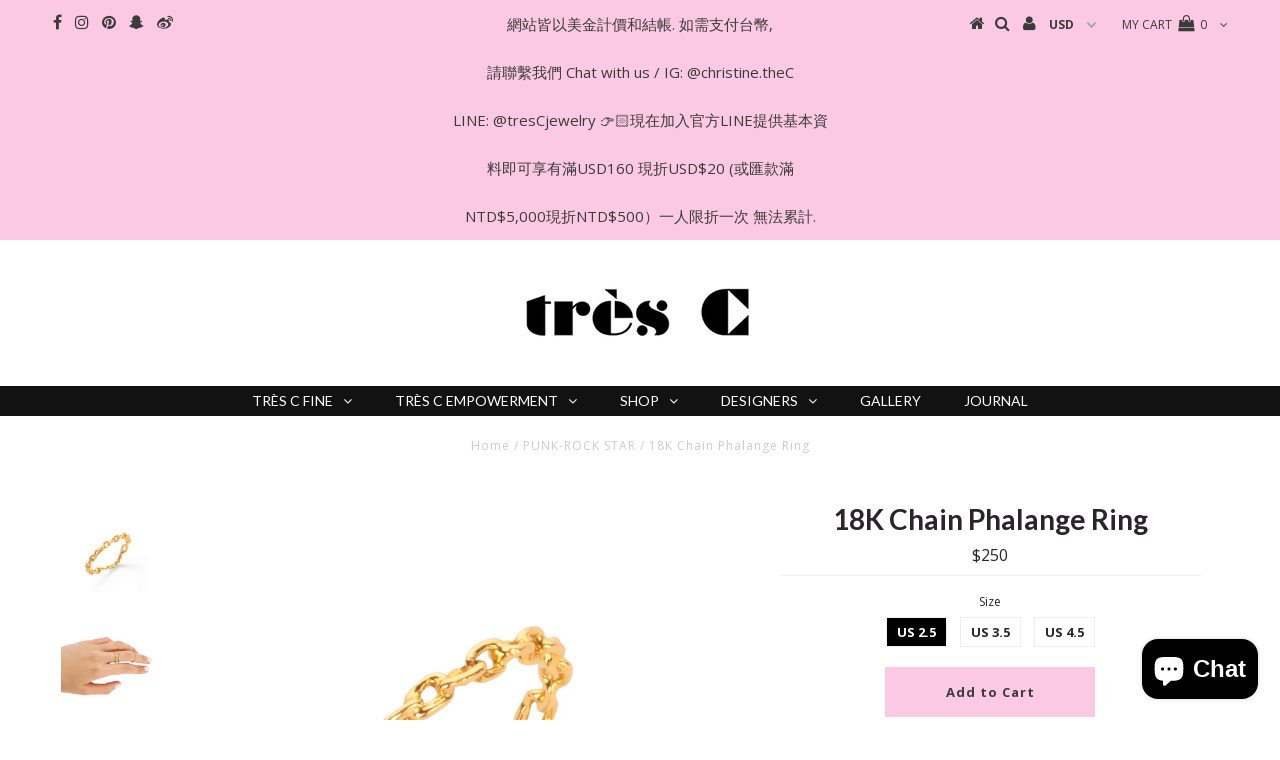

--- FILE ---
content_type: text/html; charset=utf-8
request_url: https://www.trescjewelry.com/collections/punk-rock-star/products/ambergris-18k-chain-phalange-ring
body_size: 22998
content:
<!DOCTYPE html>
<!--[if lt IE 7 ]><html class="ie ie6" lang="en"> <![endif]-->
<!--[if IE 7 ]><html class="ie ie7" lang="en"> <![endif]-->
<!--[if IE 8 ]><html class="ie ie8" lang="en"> <![endif]-->
<!--[if (gte IE 9)|!(IE)]><!--><html lang="en"> <!--<![endif]-->
<head>

  <meta charset="utf-8" />
  

<meta property="og:type" content="product">
<meta property="og:title" content="18K Chain Phalange Ring">
<meta property="og:url" content="https://www.trescjewelry.com/products/ambergris-18k-chain-phalange-ring">
<meta property="og:description" content="
-EDITOR&#39;S NOTES
This delicate chain phalange ring is subtle and understated. Wear yours on middle phalange to create a in-depth look. Its back has v-shaped design to stay tight on your middle phalange with comfort, it also looks beautiful on your pinky. Layer it like a pro with other similar designs from Ambergris. 
 

-DETAILS

Designer: Ambergris 
Material: 18kt Yellow Gold 
Handmade in New York 
Measurement: Thickness: 2mm 

 

-SIZE &amp;amp; FIT INFORMATIONSIZE GUIDENeed Help with sizing? CHRISTINE@TRESCJEWELRY.COMPlease note: We are here to help! This ring is eligible for return or exchange. ">

<meta property="og:image" content="http://www.trescjewelry.com/cdn/shop/products/A4_beacd697-503d-4899-806a-472010b067b8_grande.jpg?v=1506432931">
<meta property="og:image:secure_url" content="https://www.trescjewelry.com/cdn/shop/products/A4_beacd697-503d-4899-806a-472010b067b8_grande.jpg?v=1506432931">

<meta property="og:image" content="http://www.trescjewelry.com/cdn/shop/products/4-C1_grande.jpg?v=1506432931">
<meta property="og:image:secure_url" content="https://www.trescjewelry.com/cdn/shop/products/4-C1_grande.jpg?v=1506432931">

<meta property="og:price:amount" content="250">
<meta property="og:price:currency" content="USD">

<meta property="og:site_name" content="TRÈS C JEWELRY">



<meta name="twitter:card" content="summary">


<meta name="twitter:site" content="@">


<meta name="twitter:title" content="18K Chain Phalange Ring">
<meta name="twitter:description" content="
-EDITOR&#39;S NOTES
This delicate chain phalange ring is subtle and understated. Wear yours on middle phalange to create a in-depth look. Its back has v-shaped design to stay tight on your middle phalang">
<meta name="twitter:image" content="https://www.trescjewelry.com/cdn/shop/products/A4_beacd697-503d-4899-806a-472010b067b8_large.jpg?v=1506432931">
<meta name="twitter:image:width" content="480">
<meta name="twitter:image:height" content="480">

  <!-- Basic Page Needs
================================================== -->

  <title>
    18K Chain Phalange Ring &ndash; TRÈS C JEWELRY
  </title>
  
  <meta name="description" content="-EDITOR&#39;S NOTES This delicate chain phalange ring is subtle and understated. Wear yours on middle phalange to create a in-depth look. Its back has v-shaped design to stay tight on your middle phalange with comfort, it also looks beautiful on your pinky. Layer it like a pro with other similar designs from Ambergris.    " />
  
  <link rel="canonical" href="https://www.trescjewelry.com/products/ambergris-18k-chain-phalange-ring" />

  <!-- CSS
================================================== -->

  
  











  <link href='//fonts.googleapis.com/css?family=Lato:300,400,700' rel='stylesheet' type='text/css'>
  


   


 


  


  


     


  <link href='//fonts.googleapis.com/css?family=Open+Sans:400,300,700' rel='stylesheet' type='text/css'>
  








    


 


   


 


  


 


 


 


  <link href="//www.trescjewelry.com/cdn/shop/t/40/assets/stylesheet.css?v=98896117533642685861768300648" rel="stylesheet" type="text/css" media="all" />
  <link href="//www.trescjewelry.com/cdn/shop/t/40/assets/queries.css?v=34608368082970829381494079982" rel="stylesheet" type="text/css" media="all" />

  <!-- JS
================================================== -->

  <script type="text/javascript" src="//ajax.googleapis.com/ajax/libs/jquery/2.2.4/jquery.min.js"></script>

  <script src="//www.trescjewelry.com/cdn/shop/t/40/assets/theme.js?v=139746194203119736321494082917" type="text/javascript"></script> 
  <script src="//www.trescjewelry.com/cdn/shopifycloud/storefront/assets/themes_support/option_selection-b017cd28.js" type="text/javascript"></script> 
  <script src="//www.trescjewelry.com/cdn/shop/t/40/assets/api.js?v=108513540937963795951494079977" type="text/javascript"></script>  

  

  <!--[if lt IE 9]>
<script src="//html5shim.googlecode.com/svn/trunk/html5.js"></script>
<![endif]-->

  <meta name="viewport" content="width=device-width, initial-scale=1, maximum-scale=1">
  
  
  <link rel="shortcut icon" href="//www.trescjewelry.com/cdn/shop/files/55_409ba9a4-6d40-4e2c-8b97-a34dfb4fc7a5_32x32.png?v=1613165741" type="image/png" />
  
  
  
  <script>window.performance && window.performance.mark && window.performance.mark('shopify.content_for_header.start');</script><meta name="facebook-domain-verification" content="klmiewqh5h8sxub49ky4kilg5dgkmk">
<meta name="facebook-domain-verification" content="x416im5bg2nb7ke9elrhffystfd3jk">
<meta id="shopify-digital-wallet" name="shopify-digital-wallet" content="/6492557/digital_wallets/dialog">
<meta name="shopify-checkout-api-token" content="d9a151b52a8afe90849d8ac503953236">
<meta id="in-context-paypal-metadata" data-shop-id="6492557" data-venmo-supported="false" data-environment="production" data-locale="en_US" data-paypal-v4="true" data-currency="USD">
<link rel="alternate" type="application/json+oembed" href="https://www.trescjewelry.com/products/ambergris-18k-chain-phalange-ring.oembed">
<script async="async" src="/checkouts/internal/preloads.js?locale=en-US"></script>
<script id="shopify-features" type="application/json">{"accessToken":"d9a151b52a8afe90849d8ac503953236","betas":["rich-media-storefront-analytics"],"domain":"www.trescjewelry.com","predictiveSearch":true,"shopId":6492557,"locale":"en"}</script>
<script>var Shopify = Shopify || {};
Shopify.shop = "tresc.myshopify.com";
Shopify.locale = "en";
Shopify.currency = {"active":"USD","rate":"1.0"};
Shopify.country = "US";
Shopify.theme = {"name":"Testament","id":174935116,"schema_name":"Testament","schema_version":"5.1.2","theme_store_id":623,"role":"main"};
Shopify.theme.handle = "null";
Shopify.theme.style = {"id":null,"handle":null};
Shopify.cdnHost = "www.trescjewelry.com/cdn";
Shopify.routes = Shopify.routes || {};
Shopify.routes.root = "/";</script>
<script type="module">!function(o){(o.Shopify=o.Shopify||{}).modules=!0}(window);</script>
<script>!function(o){function n(){var o=[];function n(){o.push(Array.prototype.slice.apply(arguments))}return n.q=o,n}var t=o.Shopify=o.Shopify||{};t.loadFeatures=n(),t.autoloadFeatures=n()}(window);</script>
<script id="shop-js-analytics" type="application/json">{"pageType":"product"}</script>
<script defer="defer" async type="module" src="//www.trescjewelry.com/cdn/shopifycloud/shop-js/modules/v2/client.init-shop-cart-sync_BT-GjEfc.en.esm.js"></script>
<script defer="defer" async type="module" src="//www.trescjewelry.com/cdn/shopifycloud/shop-js/modules/v2/chunk.common_D58fp_Oc.esm.js"></script>
<script defer="defer" async type="module" src="//www.trescjewelry.com/cdn/shopifycloud/shop-js/modules/v2/chunk.modal_xMitdFEc.esm.js"></script>
<script type="module">
  await import("//www.trescjewelry.com/cdn/shopifycloud/shop-js/modules/v2/client.init-shop-cart-sync_BT-GjEfc.en.esm.js");
await import("//www.trescjewelry.com/cdn/shopifycloud/shop-js/modules/v2/chunk.common_D58fp_Oc.esm.js");
await import("//www.trescjewelry.com/cdn/shopifycloud/shop-js/modules/v2/chunk.modal_xMitdFEc.esm.js");

  window.Shopify.SignInWithShop?.initShopCartSync?.({"fedCMEnabled":true,"windoidEnabled":true});

</script>
<script>(function() {
  var isLoaded = false;
  function asyncLoad() {
    if (isLoaded) return;
    isLoaded = true;
    var urls = ["\/\/cdn.shopify.com\/proxy\/2c04c68c02e3fd978e419b21ef6b7ce7407d652117ddf7166e76afdfcb999a1c\/bucket.useifsapp.com\/theme-files-min\/js\/ifs-script-tag-min.js?v=2\u0026shop=tresc.myshopify.com\u0026sp-cache-control=cHVibGljLCBtYXgtYWdlPTkwMA"];
    for (var i = 0; i < urls.length; i++) {
      var s = document.createElement('script');
      s.type = 'text/javascript';
      s.async = true;
      s.src = urls[i];
      var x = document.getElementsByTagName('script')[0];
      x.parentNode.insertBefore(s, x);
    }
  };
  if(window.attachEvent) {
    window.attachEvent('onload', asyncLoad);
  } else {
    window.addEventListener('load', asyncLoad, false);
  }
})();</script>
<script id="__st">var __st={"a":6492557,"offset":28800,"reqid":"62e605aa-c7c4-45e8-8f7e-ec9c800b0a0f-1769287117","pageurl":"www.trescjewelry.com\/collections\/punk-rock-star\/products\/ambergris-18k-chain-phalange-ring","u":"1aec998919d6","p":"product","rtyp":"product","rid":7604866118};</script>
<script>window.ShopifyPaypalV4VisibilityTracking = true;</script>
<script id="captcha-bootstrap">!function(){'use strict';const t='contact',e='account',n='new_comment',o=[[t,t],['blogs',n],['comments',n],[t,'customer']],c=[[e,'customer_login'],[e,'guest_login'],[e,'recover_customer_password'],[e,'create_customer']],r=t=>t.map((([t,e])=>`form[action*='/${t}']:not([data-nocaptcha='true']) input[name='form_type'][value='${e}']`)).join(','),a=t=>()=>t?[...document.querySelectorAll(t)].map((t=>t.form)):[];function s(){const t=[...o],e=r(t);return a(e)}const i='password',u='form_key',d=['recaptcha-v3-token','g-recaptcha-response','h-captcha-response',i],f=()=>{try{return window.sessionStorage}catch{return}},m='__shopify_v',_=t=>t.elements[u];function p(t,e,n=!1){try{const o=window.sessionStorage,c=JSON.parse(o.getItem(e)),{data:r}=function(t){const{data:e,action:n}=t;return t[m]||n?{data:e,action:n}:{data:t,action:n}}(c);for(const[e,n]of Object.entries(r))t.elements[e]&&(t.elements[e].value=n);n&&o.removeItem(e)}catch(o){console.error('form repopulation failed',{error:o})}}const l='form_type',E='cptcha';function T(t){t.dataset[E]=!0}const w=window,h=w.document,L='Shopify',v='ce_forms',y='captcha';let A=!1;((t,e)=>{const n=(g='f06e6c50-85a8-45c8-87d0-21a2b65856fe',I='https://cdn.shopify.com/shopifycloud/storefront-forms-hcaptcha/ce_storefront_forms_captcha_hcaptcha.v1.5.2.iife.js',D={infoText:'Protected by hCaptcha',privacyText:'Privacy',termsText:'Terms'},(t,e,n)=>{const o=w[L][v],c=o.bindForm;if(c)return c(t,g,e,D).then(n);var r;o.q.push([[t,g,e,D],n]),r=I,A||(h.body.append(Object.assign(h.createElement('script'),{id:'captcha-provider',async:!0,src:r})),A=!0)});var g,I,D;w[L]=w[L]||{},w[L][v]=w[L][v]||{},w[L][v].q=[],w[L][y]=w[L][y]||{},w[L][y].protect=function(t,e){n(t,void 0,e),T(t)},Object.freeze(w[L][y]),function(t,e,n,w,h,L){const[v,y,A,g]=function(t,e,n){const i=e?o:[],u=t?c:[],d=[...i,...u],f=r(d),m=r(i),_=r(d.filter((([t,e])=>n.includes(e))));return[a(f),a(m),a(_),s()]}(w,h,L),I=t=>{const e=t.target;return e instanceof HTMLFormElement?e:e&&e.form},D=t=>v().includes(t);t.addEventListener('submit',(t=>{const e=I(t);if(!e)return;const n=D(e)&&!e.dataset.hcaptchaBound&&!e.dataset.recaptchaBound,o=_(e),c=g().includes(e)&&(!o||!o.value);(n||c)&&t.preventDefault(),c&&!n&&(function(t){try{if(!f())return;!function(t){const e=f();if(!e)return;const n=_(t);if(!n)return;const o=n.value;o&&e.removeItem(o)}(t);const e=Array.from(Array(32),(()=>Math.random().toString(36)[2])).join('');!function(t,e){_(t)||t.append(Object.assign(document.createElement('input'),{type:'hidden',name:u})),t.elements[u].value=e}(t,e),function(t,e){const n=f();if(!n)return;const o=[...t.querySelectorAll(`input[type='${i}']`)].map((({name:t})=>t)),c=[...d,...o],r={};for(const[a,s]of new FormData(t).entries())c.includes(a)||(r[a]=s);n.setItem(e,JSON.stringify({[m]:1,action:t.action,data:r}))}(t,e)}catch(e){console.error('failed to persist form',e)}}(e),e.submit())}));const S=(t,e)=>{t&&!t.dataset[E]&&(n(t,e.some((e=>e===t))),T(t))};for(const o of['focusin','change'])t.addEventListener(o,(t=>{const e=I(t);D(e)&&S(e,y())}));const B=e.get('form_key'),M=e.get(l),P=B&&M;t.addEventListener('DOMContentLoaded',(()=>{const t=y();if(P)for(const e of t)e.elements[l].value===M&&p(e,B);[...new Set([...A(),...v().filter((t=>'true'===t.dataset.shopifyCaptcha))])].forEach((e=>S(e,t)))}))}(h,new URLSearchParams(w.location.search),n,t,e,['guest_login'])})(!0,!0)}();</script>
<script integrity="sha256-4kQ18oKyAcykRKYeNunJcIwy7WH5gtpwJnB7kiuLZ1E=" data-source-attribution="shopify.loadfeatures" defer="defer" src="//www.trescjewelry.com/cdn/shopifycloud/storefront/assets/storefront/load_feature-a0a9edcb.js" crossorigin="anonymous"></script>
<script data-source-attribution="shopify.dynamic_checkout.dynamic.init">var Shopify=Shopify||{};Shopify.PaymentButton=Shopify.PaymentButton||{isStorefrontPortableWallets:!0,init:function(){window.Shopify.PaymentButton.init=function(){};var t=document.createElement("script");t.src="https://www.trescjewelry.com/cdn/shopifycloud/portable-wallets/latest/portable-wallets.en.js",t.type="module",document.head.appendChild(t)}};
</script>
<script data-source-attribution="shopify.dynamic_checkout.buyer_consent">
  function portableWalletsHideBuyerConsent(e){var t=document.getElementById("shopify-buyer-consent"),n=document.getElementById("shopify-subscription-policy-button");t&&n&&(t.classList.add("hidden"),t.setAttribute("aria-hidden","true"),n.removeEventListener("click",e))}function portableWalletsShowBuyerConsent(e){var t=document.getElementById("shopify-buyer-consent"),n=document.getElementById("shopify-subscription-policy-button");t&&n&&(t.classList.remove("hidden"),t.removeAttribute("aria-hidden"),n.addEventListener("click",e))}window.Shopify?.PaymentButton&&(window.Shopify.PaymentButton.hideBuyerConsent=portableWalletsHideBuyerConsent,window.Shopify.PaymentButton.showBuyerConsent=portableWalletsShowBuyerConsent);
</script>
<script data-source-attribution="shopify.dynamic_checkout.cart.bootstrap">document.addEventListener("DOMContentLoaded",(function(){function t(){return document.querySelector("shopify-accelerated-checkout-cart, shopify-accelerated-checkout")}if(t())Shopify.PaymentButton.init();else{new MutationObserver((function(e,n){t()&&(Shopify.PaymentButton.init(),n.disconnect())})).observe(document.body,{childList:!0,subtree:!0})}}));
</script>
<link id="shopify-accelerated-checkout-styles" rel="stylesheet" media="screen" href="https://www.trescjewelry.com/cdn/shopifycloud/portable-wallets/latest/accelerated-checkout-backwards-compat.css" crossorigin="anonymous">
<style id="shopify-accelerated-checkout-cart">
        #shopify-buyer-consent {
  margin-top: 1em;
  display: inline-block;
  width: 100%;
}

#shopify-buyer-consent.hidden {
  display: none;
}

#shopify-subscription-policy-button {
  background: none;
  border: none;
  padding: 0;
  text-decoration: underline;
  font-size: inherit;
  cursor: pointer;
}

#shopify-subscription-policy-button::before {
  box-shadow: none;
}

      </style>

<script>window.performance && window.performance.mark && window.performance.mark('shopify.content_for_header.end');</script>
  <script type="text/javascript">
    new WOW().init();

  </script> 
  <link rel="next" href="/next"/>
  <link rel="prev" href="/prev"/>
<script src="https://cdn.shopify.com/extensions/e8878072-2f6b-4e89-8082-94b04320908d/inbox-1254/assets/inbox-chat-loader.js" type="text/javascript" defer="defer"></script>
<link href="https://monorail-edge.shopifysvc.com" rel="dns-prefetch">
<script>(function(){if ("sendBeacon" in navigator && "performance" in window) {try {var session_token_from_headers = performance.getEntriesByType('navigation')[0].serverTiming.find(x => x.name == '_s').description;} catch {var session_token_from_headers = undefined;}var session_cookie_matches = document.cookie.match(/_shopify_s=([^;]*)/);var session_token_from_cookie = session_cookie_matches && session_cookie_matches.length === 2 ? session_cookie_matches[1] : "";var session_token = session_token_from_headers || session_token_from_cookie || "";function handle_abandonment_event(e) {var entries = performance.getEntries().filter(function(entry) {return /monorail-edge.shopifysvc.com/.test(entry.name);});if (!window.abandonment_tracked && entries.length === 0) {window.abandonment_tracked = true;var currentMs = Date.now();var navigation_start = performance.timing.navigationStart;var payload = {shop_id: 6492557,url: window.location.href,navigation_start,duration: currentMs - navigation_start,session_token,page_type: "product"};window.navigator.sendBeacon("https://monorail-edge.shopifysvc.com/v1/produce", JSON.stringify({schema_id: "online_store_buyer_site_abandonment/1.1",payload: payload,metadata: {event_created_at_ms: currentMs,event_sent_at_ms: currentMs}}));}}window.addEventListener('pagehide', handle_abandonment_event);}}());</script>
<script id="web-pixels-manager-setup">(function e(e,d,r,n,o){if(void 0===o&&(o={}),!Boolean(null===(a=null===(i=window.Shopify)||void 0===i?void 0:i.analytics)||void 0===a?void 0:a.replayQueue)){var i,a;window.Shopify=window.Shopify||{};var t=window.Shopify;t.analytics=t.analytics||{};var s=t.analytics;s.replayQueue=[],s.publish=function(e,d,r){return s.replayQueue.push([e,d,r]),!0};try{self.performance.mark("wpm:start")}catch(e){}var l=function(){var e={modern:/Edge?\/(1{2}[4-9]|1[2-9]\d|[2-9]\d{2}|\d{4,})\.\d+(\.\d+|)|Firefox\/(1{2}[4-9]|1[2-9]\d|[2-9]\d{2}|\d{4,})\.\d+(\.\d+|)|Chrom(ium|e)\/(9{2}|\d{3,})\.\d+(\.\d+|)|(Maci|X1{2}).+ Version\/(15\.\d+|(1[6-9]|[2-9]\d|\d{3,})\.\d+)([,.]\d+|)( \(\w+\)|)( Mobile\/\w+|) Safari\/|Chrome.+OPR\/(9{2}|\d{3,})\.\d+\.\d+|(CPU[ +]OS|iPhone[ +]OS|CPU[ +]iPhone|CPU IPhone OS|CPU iPad OS)[ +]+(15[._]\d+|(1[6-9]|[2-9]\d|\d{3,})[._]\d+)([._]\d+|)|Android:?[ /-](13[3-9]|1[4-9]\d|[2-9]\d{2}|\d{4,})(\.\d+|)(\.\d+|)|Android.+Firefox\/(13[5-9]|1[4-9]\d|[2-9]\d{2}|\d{4,})\.\d+(\.\d+|)|Android.+Chrom(ium|e)\/(13[3-9]|1[4-9]\d|[2-9]\d{2}|\d{4,})\.\d+(\.\d+|)|SamsungBrowser\/([2-9]\d|\d{3,})\.\d+/,legacy:/Edge?\/(1[6-9]|[2-9]\d|\d{3,})\.\d+(\.\d+|)|Firefox\/(5[4-9]|[6-9]\d|\d{3,})\.\d+(\.\d+|)|Chrom(ium|e)\/(5[1-9]|[6-9]\d|\d{3,})\.\d+(\.\d+|)([\d.]+$|.*Safari\/(?![\d.]+ Edge\/[\d.]+$))|(Maci|X1{2}).+ Version\/(10\.\d+|(1[1-9]|[2-9]\d|\d{3,})\.\d+)([,.]\d+|)( \(\w+\)|)( Mobile\/\w+|) Safari\/|Chrome.+OPR\/(3[89]|[4-9]\d|\d{3,})\.\d+\.\d+|(CPU[ +]OS|iPhone[ +]OS|CPU[ +]iPhone|CPU IPhone OS|CPU iPad OS)[ +]+(10[._]\d+|(1[1-9]|[2-9]\d|\d{3,})[._]\d+)([._]\d+|)|Android:?[ /-](13[3-9]|1[4-9]\d|[2-9]\d{2}|\d{4,})(\.\d+|)(\.\d+|)|Mobile Safari.+OPR\/([89]\d|\d{3,})\.\d+\.\d+|Android.+Firefox\/(13[5-9]|1[4-9]\d|[2-9]\d{2}|\d{4,})\.\d+(\.\d+|)|Android.+Chrom(ium|e)\/(13[3-9]|1[4-9]\d|[2-9]\d{2}|\d{4,})\.\d+(\.\d+|)|Android.+(UC? ?Browser|UCWEB|U3)[ /]?(15\.([5-9]|\d{2,})|(1[6-9]|[2-9]\d|\d{3,})\.\d+)\.\d+|SamsungBrowser\/(5\.\d+|([6-9]|\d{2,})\.\d+)|Android.+MQ{2}Browser\/(14(\.(9|\d{2,})|)|(1[5-9]|[2-9]\d|\d{3,})(\.\d+|))(\.\d+|)|K[Aa][Ii]OS\/(3\.\d+|([4-9]|\d{2,})\.\d+)(\.\d+|)/},d=e.modern,r=e.legacy,n=navigator.userAgent;return n.match(d)?"modern":n.match(r)?"legacy":"unknown"}(),u="modern"===l?"modern":"legacy",c=(null!=n?n:{modern:"",legacy:""})[u],f=function(e){return[e.baseUrl,"/wpm","/b",e.hashVersion,"modern"===e.buildTarget?"m":"l",".js"].join("")}({baseUrl:d,hashVersion:r,buildTarget:u}),m=function(e){var d=e.version,r=e.bundleTarget,n=e.surface,o=e.pageUrl,i=e.monorailEndpoint;return{emit:function(e){var a=e.status,t=e.errorMsg,s=(new Date).getTime(),l=JSON.stringify({metadata:{event_sent_at_ms:s},events:[{schema_id:"web_pixels_manager_load/3.1",payload:{version:d,bundle_target:r,page_url:o,status:a,surface:n,error_msg:t},metadata:{event_created_at_ms:s}}]});if(!i)return console&&console.warn&&console.warn("[Web Pixels Manager] No Monorail endpoint provided, skipping logging."),!1;try{return self.navigator.sendBeacon.bind(self.navigator)(i,l)}catch(e){}var u=new XMLHttpRequest;try{return u.open("POST",i,!0),u.setRequestHeader("Content-Type","text/plain"),u.send(l),!0}catch(e){return console&&console.warn&&console.warn("[Web Pixels Manager] Got an unhandled error while logging to Monorail."),!1}}}}({version:r,bundleTarget:l,surface:e.surface,pageUrl:self.location.href,monorailEndpoint:e.monorailEndpoint});try{o.browserTarget=l,function(e){var d=e.src,r=e.async,n=void 0===r||r,o=e.onload,i=e.onerror,a=e.sri,t=e.scriptDataAttributes,s=void 0===t?{}:t,l=document.createElement("script"),u=document.querySelector("head"),c=document.querySelector("body");if(l.async=n,l.src=d,a&&(l.integrity=a,l.crossOrigin="anonymous"),s)for(var f in s)if(Object.prototype.hasOwnProperty.call(s,f))try{l.dataset[f]=s[f]}catch(e){}if(o&&l.addEventListener("load",o),i&&l.addEventListener("error",i),u)u.appendChild(l);else{if(!c)throw new Error("Did not find a head or body element to append the script");c.appendChild(l)}}({src:f,async:!0,onload:function(){if(!function(){var e,d;return Boolean(null===(d=null===(e=window.Shopify)||void 0===e?void 0:e.analytics)||void 0===d?void 0:d.initialized)}()){var d=window.webPixelsManager.init(e)||void 0;if(d){var r=window.Shopify.analytics;r.replayQueue.forEach((function(e){var r=e[0],n=e[1],o=e[2];d.publishCustomEvent(r,n,o)})),r.replayQueue=[],r.publish=d.publishCustomEvent,r.visitor=d.visitor,r.initialized=!0}}},onerror:function(){return m.emit({status:"failed",errorMsg:"".concat(f," has failed to load")})},sri:function(e){var d=/^sha384-[A-Za-z0-9+/=]+$/;return"string"==typeof e&&d.test(e)}(c)?c:"",scriptDataAttributes:o}),m.emit({status:"loading"})}catch(e){m.emit({status:"failed",errorMsg:(null==e?void 0:e.message)||"Unknown error"})}}})({shopId: 6492557,storefrontBaseUrl: "https://www.trescjewelry.com",extensionsBaseUrl: "https://extensions.shopifycdn.com/cdn/shopifycloud/web-pixels-manager",monorailEndpoint: "https://monorail-edge.shopifysvc.com/unstable/produce_batch",surface: "storefront-renderer",enabledBetaFlags: ["2dca8a86"],webPixelsConfigList: [{"id":"172654707","configuration":"{\"pixel_id\":\"464072385552381\",\"pixel_type\":\"facebook_pixel\",\"metaapp_system_user_token\":\"-\"}","eventPayloadVersion":"v1","runtimeContext":"OPEN","scriptVersion":"ca16bc87fe92b6042fbaa3acc2fbdaa6","type":"APP","apiClientId":2329312,"privacyPurposes":["ANALYTICS","MARKETING","SALE_OF_DATA"],"dataSharingAdjustments":{"protectedCustomerApprovalScopes":["read_customer_address","read_customer_email","read_customer_name","read_customer_personal_data","read_customer_phone"]}},{"id":"58327155","eventPayloadVersion":"v1","runtimeContext":"LAX","scriptVersion":"1","type":"CUSTOM","privacyPurposes":["MARKETING"],"name":"Meta pixel (migrated)"},{"id":"shopify-app-pixel","configuration":"{}","eventPayloadVersion":"v1","runtimeContext":"STRICT","scriptVersion":"0450","apiClientId":"shopify-pixel","type":"APP","privacyPurposes":["ANALYTICS","MARKETING"]},{"id":"shopify-custom-pixel","eventPayloadVersion":"v1","runtimeContext":"LAX","scriptVersion":"0450","apiClientId":"shopify-pixel","type":"CUSTOM","privacyPurposes":["ANALYTICS","MARKETING"]}],isMerchantRequest: false,initData: {"shop":{"name":"TRÈS C JEWELRY","paymentSettings":{"currencyCode":"USD"},"myshopifyDomain":"tresc.myshopify.com","countryCode":"TW","storefrontUrl":"https:\/\/www.trescjewelry.com"},"customer":null,"cart":null,"checkout":null,"productVariants":[{"price":{"amount":250.0,"currencyCode":"USD"},"product":{"title":"18K Chain Phalange Ring","vendor":"AMBERGRIS","id":"7604866118","untranslatedTitle":"18K Chain Phalange Ring","url":"\/products\/ambergris-18k-chain-phalange-ring","type":"Ring"},"id":"24394652678","image":{"src":"\/\/www.trescjewelry.com\/cdn\/shop\/products\/A4_beacd697-503d-4899-806a-472010b067b8.jpg?v=1506432931"},"sku":"","title":"US 2.5","untranslatedTitle":"US 2.5"},{"price":{"amount":250.0,"currencyCode":"USD"},"product":{"title":"18K Chain Phalange Ring","vendor":"AMBERGRIS","id":"7604866118","untranslatedTitle":"18K Chain Phalange Ring","url":"\/products\/ambergris-18k-chain-phalange-ring","type":"Ring"},"id":"24396558726","image":{"src":"\/\/www.trescjewelry.com\/cdn\/shop\/products\/A4_beacd697-503d-4899-806a-472010b067b8.jpg?v=1506432931"},"sku":"","title":"US 3.5","untranslatedTitle":"US 3.5"},{"price":{"amount":250.0,"currencyCode":"USD"},"product":{"title":"18K Chain Phalange Ring","vendor":"AMBERGRIS","id":"7604866118","untranslatedTitle":"18K Chain Phalange Ring","url":"\/products\/ambergris-18k-chain-phalange-ring","type":"Ring"},"id":"24396558790","image":{"src":"\/\/www.trescjewelry.com\/cdn\/shop\/products\/A4_beacd697-503d-4899-806a-472010b067b8.jpg?v=1506432931"},"sku":"","title":"US 4.5","untranslatedTitle":"US 4.5"}],"purchasingCompany":null},},"https://www.trescjewelry.com/cdn","fcfee988w5aeb613cpc8e4bc33m6693e112",{"modern":"","legacy":""},{"shopId":"6492557","storefrontBaseUrl":"https:\/\/www.trescjewelry.com","extensionBaseUrl":"https:\/\/extensions.shopifycdn.com\/cdn\/shopifycloud\/web-pixels-manager","surface":"storefront-renderer","enabledBetaFlags":"[\"2dca8a86\"]","isMerchantRequest":"false","hashVersion":"fcfee988w5aeb613cpc8e4bc33m6693e112","publish":"custom","events":"[[\"page_viewed\",{}],[\"product_viewed\",{\"productVariant\":{\"price\":{\"amount\":250.0,\"currencyCode\":\"USD\"},\"product\":{\"title\":\"18K Chain Phalange Ring\",\"vendor\":\"AMBERGRIS\",\"id\":\"7604866118\",\"untranslatedTitle\":\"18K Chain Phalange Ring\",\"url\":\"\/products\/ambergris-18k-chain-phalange-ring\",\"type\":\"Ring\"},\"id\":\"24394652678\",\"image\":{\"src\":\"\/\/www.trescjewelry.com\/cdn\/shop\/products\/A4_beacd697-503d-4899-806a-472010b067b8.jpg?v=1506432931\"},\"sku\":\"\",\"title\":\"US 2.5\",\"untranslatedTitle\":\"US 2.5\"}}]]"});</script><script>
  window.ShopifyAnalytics = window.ShopifyAnalytics || {};
  window.ShopifyAnalytics.meta = window.ShopifyAnalytics.meta || {};
  window.ShopifyAnalytics.meta.currency = 'USD';
  var meta = {"product":{"id":7604866118,"gid":"gid:\/\/shopify\/Product\/7604866118","vendor":"AMBERGRIS","type":"Ring","handle":"ambergris-18k-chain-phalange-ring","variants":[{"id":24394652678,"price":25000,"name":"18K Chain Phalange Ring - US 2.5","public_title":"US 2.5","sku":""},{"id":24396558726,"price":25000,"name":"18K Chain Phalange Ring - US 3.5","public_title":"US 3.5","sku":""},{"id":24396558790,"price":25000,"name":"18K Chain Phalange Ring - US 4.5","public_title":"US 4.5","sku":""}],"remote":false},"page":{"pageType":"product","resourceType":"product","resourceId":7604866118,"requestId":"62e605aa-c7c4-45e8-8f7e-ec9c800b0a0f-1769287117"}};
  for (var attr in meta) {
    window.ShopifyAnalytics.meta[attr] = meta[attr];
  }
</script>
<script class="analytics">
  (function () {
    var customDocumentWrite = function(content) {
      var jquery = null;

      if (window.jQuery) {
        jquery = window.jQuery;
      } else if (window.Checkout && window.Checkout.$) {
        jquery = window.Checkout.$;
      }

      if (jquery) {
        jquery('body').append(content);
      }
    };

    var hasLoggedConversion = function(token) {
      if (token) {
        return document.cookie.indexOf('loggedConversion=' + token) !== -1;
      }
      return false;
    }

    var setCookieIfConversion = function(token) {
      if (token) {
        var twoMonthsFromNow = new Date(Date.now());
        twoMonthsFromNow.setMonth(twoMonthsFromNow.getMonth() + 2);

        document.cookie = 'loggedConversion=' + token + '; expires=' + twoMonthsFromNow;
      }
    }

    var trekkie = window.ShopifyAnalytics.lib = window.trekkie = window.trekkie || [];
    if (trekkie.integrations) {
      return;
    }
    trekkie.methods = [
      'identify',
      'page',
      'ready',
      'track',
      'trackForm',
      'trackLink'
    ];
    trekkie.factory = function(method) {
      return function() {
        var args = Array.prototype.slice.call(arguments);
        args.unshift(method);
        trekkie.push(args);
        return trekkie;
      };
    };
    for (var i = 0; i < trekkie.methods.length; i++) {
      var key = trekkie.methods[i];
      trekkie[key] = trekkie.factory(key);
    }
    trekkie.load = function(config) {
      trekkie.config = config || {};
      trekkie.config.initialDocumentCookie = document.cookie;
      var first = document.getElementsByTagName('script')[0];
      var script = document.createElement('script');
      script.type = 'text/javascript';
      script.onerror = function(e) {
        var scriptFallback = document.createElement('script');
        scriptFallback.type = 'text/javascript';
        scriptFallback.onerror = function(error) {
                var Monorail = {
      produce: function produce(monorailDomain, schemaId, payload) {
        var currentMs = new Date().getTime();
        var event = {
          schema_id: schemaId,
          payload: payload,
          metadata: {
            event_created_at_ms: currentMs,
            event_sent_at_ms: currentMs
          }
        };
        return Monorail.sendRequest("https://" + monorailDomain + "/v1/produce", JSON.stringify(event));
      },
      sendRequest: function sendRequest(endpointUrl, payload) {
        // Try the sendBeacon API
        if (window && window.navigator && typeof window.navigator.sendBeacon === 'function' && typeof window.Blob === 'function' && !Monorail.isIos12()) {
          var blobData = new window.Blob([payload], {
            type: 'text/plain'
          });

          if (window.navigator.sendBeacon(endpointUrl, blobData)) {
            return true;
          } // sendBeacon was not successful

        } // XHR beacon

        var xhr = new XMLHttpRequest();

        try {
          xhr.open('POST', endpointUrl);
          xhr.setRequestHeader('Content-Type', 'text/plain');
          xhr.send(payload);
        } catch (e) {
          console.log(e);
        }

        return false;
      },
      isIos12: function isIos12() {
        return window.navigator.userAgent.lastIndexOf('iPhone; CPU iPhone OS 12_') !== -1 || window.navigator.userAgent.lastIndexOf('iPad; CPU OS 12_') !== -1;
      }
    };
    Monorail.produce('monorail-edge.shopifysvc.com',
      'trekkie_storefront_load_errors/1.1',
      {shop_id: 6492557,
      theme_id: 174935116,
      app_name: "storefront",
      context_url: window.location.href,
      source_url: "//www.trescjewelry.com/cdn/s/trekkie.storefront.8d95595f799fbf7e1d32231b9a28fd43b70c67d3.min.js"});

        };
        scriptFallback.async = true;
        scriptFallback.src = '//www.trescjewelry.com/cdn/s/trekkie.storefront.8d95595f799fbf7e1d32231b9a28fd43b70c67d3.min.js';
        first.parentNode.insertBefore(scriptFallback, first);
      };
      script.async = true;
      script.src = '//www.trescjewelry.com/cdn/s/trekkie.storefront.8d95595f799fbf7e1d32231b9a28fd43b70c67d3.min.js';
      first.parentNode.insertBefore(script, first);
    };
    trekkie.load(
      {"Trekkie":{"appName":"storefront","development":false,"defaultAttributes":{"shopId":6492557,"isMerchantRequest":null,"themeId":174935116,"themeCityHash":"2135651203994394266","contentLanguage":"en","currency":"USD","eventMetadataId":"2e2d68d7-e1b0-4443-a0e3-24c8d5bc371e"},"isServerSideCookieWritingEnabled":true,"monorailRegion":"shop_domain","enabledBetaFlags":["65f19447"]},"Session Attribution":{},"S2S":{"facebookCapiEnabled":true,"source":"trekkie-storefront-renderer","apiClientId":580111}}
    );

    var loaded = false;
    trekkie.ready(function() {
      if (loaded) return;
      loaded = true;

      window.ShopifyAnalytics.lib = window.trekkie;

      var originalDocumentWrite = document.write;
      document.write = customDocumentWrite;
      try { window.ShopifyAnalytics.merchantGoogleAnalytics.call(this); } catch(error) {};
      document.write = originalDocumentWrite;

      window.ShopifyAnalytics.lib.page(null,{"pageType":"product","resourceType":"product","resourceId":7604866118,"requestId":"62e605aa-c7c4-45e8-8f7e-ec9c800b0a0f-1769287117","shopifyEmitted":true});

      var match = window.location.pathname.match(/checkouts\/(.+)\/(thank_you|post_purchase)/)
      var token = match? match[1]: undefined;
      if (!hasLoggedConversion(token)) {
        setCookieIfConversion(token);
        window.ShopifyAnalytics.lib.track("Viewed Product",{"currency":"USD","variantId":24394652678,"productId":7604866118,"productGid":"gid:\/\/shopify\/Product\/7604866118","name":"18K Chain Phalange Ring - US 2.5","price":"250.00","sku":"","brand":"AMBERGRIS","variant":"US 2.5","category":"Ring","nonInteraction":true,"remote":false},undefined,undefined,{"shopifyEmitted":true});
      window.ShopifyAnalytics.lib.track("monorail:\/\/trekkie_storefront_viewed_product\/1.1",{"currency":"USD","variantId":24394652678,"productId":7604866118,"productGid":"gid:\/\/shopify\/Product\/7604866118","name":"18K Chain Phalange Ring - US 2.5","price":"250.00","sku":"","brand":"AMBERGRIS","variant":"US 2.5","category":"Ring","nonInteraction":true,"remote":false,"referer":"https:\/\/www.trescjewelry.com\/collections\/punk-rock-star\/products\/ambergris-18k-chain-phalange-ring"});
      }
    });


        var eventsListenerScript = document.createElement('script');
        eventsListenerScript.async = true;
        eventsListenerScript.src = "//www.trescjewelry.com/cdn/shopifycloud/storefront/assets/shop_events_listener-3da45d37.js";
        document.getElementsByTagName('head')[0].appendChild(eventsListenerScript);

})();</script>
<script
  defer
  src="https://www.trescjewelry.com/cdn/shopifycloud/perf-kit/shopify-perf-kit-3.0.4.min.js"
  data-application="storefront-renderer"
  data-shop-id="6492557"
  data-render-region="gcp-us-east1"
  data-page-type="product"
  data-theme-instance-id="174935116"
  data-theme-name="Testament"
  data-theme-version="5.1.2"
  data-monorail-region="shop_domain"
  data-resource-timing-sampling-rate="10"
  data-shs="true"
  data-shs-beacon="true"
  data-shs-export-with-fetch="true"
  data-shs-logs-sample-rate="1"
  data-shs-beacon-endpoint="https://www.trescjewelry.com/api/collect"
></script>
</head>
<body class="gridlock product">
  <div class="page-wrap">
    <div id="shopify-section-header" class="shopify-section"><div class="header-section" data-section-id="header" data-section-type="header-section">
<div id="dl-menu" class="dl-menuwrapper">
  <button class="dl-trigger"><i class="fa fa-bars" aria-hidden="true"></i></button>
  <ul class="dl-menu">
    
          
      <li >
        <a href="/collections/tres-c-fine" title=""> TRÈS C FINE</a>
        
               
        <ul class="dl-submenu">
          
          <li><a href="/collections/tres-c-fine">SHOP ALL 全部</a>

            
            

          </li>
          
          <li><a href="/collections/tres-c-fine-rings">RINGS 戒指</a>

            
            

          </li>
          
          <li><a href="/collections/tres-c-fine-bracelets">BRACELETS 手鍊</a>

            
            

          </li>
          
          <li><a href="/collections/tres-c-fine-necklaces">NECKLACES 項鍊</a>

            
            

          </li>
          
          <li><a href="/collections/tres-c-fine-earrings">EARRINGS 耳環</a>

            
            

          </li>
          
        </ul>
        
      </li>
      
      
          
      <li >
        <a href="/collections/tres-c-empowerment" title="">TRÈS C EMPOWERMENT</a>
        
               
        <ul class="dl-submenu">
          
          <li><a href="/collections/tres-c-crystal-bracelets">TRÈS C CRYSTAL BRACELETS 女力水晶手鍊</a>

            
            

          </li>
          
        </ul>
        
      </li>
      
      
    
    <li><a href="/collections/all" title="">SHOP</a>
      <ul class="dl-submenu">
              
        <li><a href="#">TRÈS C FINE</a>
           <ul class="dl-submenu" >
            
            <li><a href="/collections/tres-c-fine" title="">SHOP ALL 全部</a></li>
            
            <li><a href="/collections/tres-c-fine-rings" title="">RINGS 戒指</a></li>
            
            <li><a href="/collections/tres-c-fine-bracelets" title="">BRACELETS 手鍊</a></li>
            
            <li><a href="/collections/tres-c-fine-necklaces" title="">NECKLACES 項鍊</a></li>
            
            <li><a href="/collections/tres-c-fine-earrings" title="">EARRINGS 耳環</a></li>
            
          </ul>
        </li>
              
        <li><a href="#">CATEGORIES</a>
           <ul class="dl-submenu" >
            
            <li><a href="/collections/all" title="">SHOP ALL</a></li>
            
            <li><a href="/collections/ring" title="">RINGS</a></li>
            
            <li><a href="/collections/bracelet" title="">BRACELETS</a></li>
            
            <li><a href="/collections/necklace" title="">NECKLACES</a></li>
            
            <li><a href="/collections/earring" title="">EARRINGS</a></li>
            
          </ul>
        </li>
              
        <li><a href="#">STYLE</a>
           <ul class="dl-submenu" >
            
            <li><a href="/collections/the-cool-luxury" title="">THE COOL LUXURY</a></li>
            
            <li><a href="/collections/punk-rock-star" title="">PUNK-ROCK STAR</a></li>
            
            <li><a href="/collections/modern-new-look" title="">MODERN NEW STAPLES</a></li>
            
            <li><a href="/collections/elegantly-delicate-treats" title="">TIMELESS DELICATE TREATS</a></li>
            
          </ul>
        </li>
              
        <li><a href="#">MATERIAL</a>
           <ul class="dl-submenu" >
            
            <li><a href="/collections/18k-gold" title="">18K GOLD</a></li>
            
            <li><a href="/collections/14k-gold" title="">14K GOLD</a></li>
            
            <li><a href="/collections/9k-gold" title="">9K GOLD</a></li>
            
            <li><a href="/collections/diamond" title="">DIAMONDS</a></li>
            
            <li><a href="/collections/sterling-silver" title="">STERLING SILVER</a></li>
            
          </ul>
        </li>
                 
      </ul>
      </li>
    
      
          
      <li >
        <a href="/collections/designers" title="">DESIGNERS</a>
        
               
        <ul class="dl-submenu">
          
          <li><a href="/collections/tres-c-fine">TRÈS C FINE</a>

            
                   
            <ul class="dl-submenu">
              
              <li><a href="/collections/tres-c-fine">SHOP ALL 全部</a></li>
              
              <li><a href="/collections/tres-c-fine-rings">RINGS 戒指</a></li>
              
              <li><a href="/collections/tres-c-fine-bracelets">BRACELETS 手鍊</a></li>
              
              <li><a href="/collections/tres-c-fine-necklaces">NECKLACES 項鍊</a></li>
              
              <li><a href="/collections/tres-c-fine-earrings">EARRINGS 耳環</a></li>
              
            </ul>
            

          </li>
          
          <li><a href="/collections/tres-c-empowerment">TRÈS C EMPOWERMENT</a>

            
                   
            <ul class="dl-submenu">
              
              <li><a href="/collections/tres-c-crystal-bracelets">TRÈS C CRYSTAL BRACELETS 女力水晶手鍊</a></li>
              
            </ul>
            

          </li>
          
          <li><a href="/collections/ambergris">AMBERGRIS</a>

            
            

          </li>
          
          <li><a href="/collections/antoanetta">ANTOANETTA</a>

            
            

          </li>
          
          <li><a href="/collections/bijules">BIJULES</a>

            
            

          </li>
          
          <li><a href="/collections/bliss-lau">BLISS LAU</a>

            
            

          </li>
          
          <li><a href="/collections/carbon-hyde">CARBON & HYDE</a>

            
            

          </li>
          
          <li><a href="https://www.trescjewelry.com/collections/diane-kordas">DIANE KORDAS</a>

            
            

          </li>
          
          <li><a href="/collections/kwit">KWIT</a>

            
            

          </li>
          
          <li><a href="/collections/melissa-kaye">MELISSA KAYE</a>

            
            

          </li>
          
          <li><a href="/collections/selin-kent">SELIN KENT</a>

            
            

          </li>
          
          <li><a href="/collections/yvonne-leon">YVONNE LÉON</a>

            
            

          </li>
          
        </ul>
        
      </li>
      
      
          
      <li >
        <a href="/pages/lookbook" title="">GALLERY</a>
        
        
      </li>
      
      
          
      <li >
        <a href="/blogs/news" title="">JOURNAL</a>
        
        
      </li>
      
      
    </ul>
  </div><!-- /dl-menuwrapper -->   

<header>
  <div class="row">
    <ul id="social-icons" class="desktop-4 tablet-6 mobile-3">
          <li><a href="https://www.facebook.com/trescjewelry/" target="_blank"><i class="fa fa-facebook fa-2x" aria-hidden="true"></i></a></li>
          <li><a href="//instagram.com/trescjewelry" target="_blank"><i class="fa fa-instagram fa-2x" aria-hidden="true"></i></a></li>      
          
          <li><a href="https://www.pinterest.com/TRESCJEWELRY/" target="_blank"><i class="fa fa-pinterest fa-2x" aria-hidden="true"></i></a></li>
          
          
          
          <li><a href="//snapchat.com/add/Enter ID only" target="_blank"><i class="fa fa-snapchat-ghost fa-2x" aria-hidden="true"></i></a></li>
          <li><a href="//weibo.com/Enter ID only" target="_blank"><i class="fa fa-weibo fa-2x" aria-hidden="true"></i></a></li>
    </ul>
    
    <div id="hello" class="desktop-4 tablet-6 mobile-3">
      <p>網站皆以美金計價和結帳. 如需支付台幣, </p><p>請聯繫我們 Chat with us / IG: @christine.theC  </p><p>LINE: @tresCjewelry 👉🏻現在加入官方LINE提供基本資料即可享有滿USD160 現折USD$20 (或匯款滿NTD$5,000現折NTD$500）一人限折一次 無法累計. </p>
    </div>
            
    <ul id="cart" class="desktop-4  tablet-6 mobile-3">
      <li><a href="https://www.trescjewelry.com"><i class="fa fa-home fa-2x" aria-hidden="true"></i></a>
      <li class="seeks"><a id="inline" href="#search_popup" class="open_popup"><i class="fa fa-search fa-2x" aria-hidden="true"></i></a></li>
      <li class="seeks-mobile"><a href="/search"><i class="fa fa-search fa-2x" aria-hidden="true"></i></a></li>
      
      
      <li class="cust"><a href="/account/login"><i class="fa fa-user fa-2x" aria-hidden="true"></i></a></li>
      
      
      <li><select class="currency-picker" name="currencies">
  
  
  <option value="USD" selected="selected">USD</option>
  
  
  
</select></li>
      <li class="cart-overview"><a href="/cart">MY CART&nbsp; <i class="fa fa-shopping-bag fa-2x" aria-hidden="true"></i>&nbsp; <span id="item_count">0</span></a>
        <div id="crt">
          
<p class="empty-cart">
Your cart is currently empty.
</p>

          
        </div>
      </li>         
    </ul>        
  </div>   
</header>
<div class="header-wrapper">
  <div class="row">
    <div id="logo" class="desktop-12 tablet-6 mobile-3">       
      
<a href="/">
        <img src="//www.trescjewelry.com/cdn/shop/files/55_ebc3f9b1-f90e-4b7a-bb38-1b72bf07c5d0_800x.png?v=1613165751" alt="TRÈS C JEWELRY" itemprop="logo">        
      </a>
               
    </div> 
  </div>
  <div class="clear"></div>
  <nav>
    <ul id="main-nav" role="navigation"  class="row"> 
      
      
 


<li class="dropdown"><a href="/collections/tres-c-fine" title=""> TRÈS C FINE</a>  
  <ul class="submenu">
    
    
    
    <li><a href="/collections/tres-c-fine">SHOP ALL 全部</a></li>    
    

    
    
    
    <li><a href="/collections/tres-c-fine-rings">RINGS 戒指</a></li>    
    

    
    
    
    <li><a href="/collections/tres-c-fine-bracelets">BRACELETS 手鍊</a></li>    
    

    
    
    
    <li><a href="/collections/tres-c-fine-necklaces">NECKLACES 項鍊</a></li>    
    

    
    
    
    <li><a href="/collections/tres-c-fine-earrings">EARRINGS 耳環</a></li>    
    

    
  </ul>
</li>

      
      
 


<li class="dropdown"><a href="/collections/tres-c-empowerment" title="">TRÈS C EMPOWERMENT</a>  
  <ul class="submenu">
    
    
    
    <li><a href="/collections/tres-c-crystal-bracelets">TRÈS C CRYSTAL BRACELETS 女力水晶手鍊</a></li>    
    

    
  </ul>
</li>

      
      
 


<li class="dropdown"><a href="/collections/all" title="">SHOP</a>  
  <ul class="megamenu row">
    
<span class="desktop-3 tablet-hide mm-image">
      <a href="/collections/carbon-hyde">
        <img src="//www.trescjewelry.com/cdn/shop/files/20-05-03-0450_600x.jpg?v=1624324282">
      </a>
    </span>
    
    <span class="desktop-9 tablet-6">      
        

            
      <li class="desktop-3 tablet-fourth">
        <h4>TRÈS C FINE</h4>
        <ul class="mega-stack" >
          
          <li><a href="/collections/tres-c-fine" title="">SHOP ALL 全部</a></li>
          
          <li><a href="/collections/tres-c-fine-rings" title="">RINGS 戒指</a></li>
          
          <li><a href="/collections/tres-c-fine-bracelets" title="">BRACELETS 手鍊</a></li>
          
          <li><a href="/collections/tres-c-fine-necklaces" title="">NECKLACES 項鍊</a></li>
          
          <li><a href="/collections/tres-c-fine-earrings" title="">EARRINGS 耳環</a></li>
          
        </ul>
      </li>
            
      <li class="desktop-3 tablet-fourth">
        <h4>CATEGORIES</h4>
        <ul class="mega-stack" >
          
          <li><a href="/collections/all" title="">SHOP ALL</a></li>
          
          <li><a href="/collections/ring" title="">RINGS</a></li>
          
          <li><a href="/collections/bracelet" title="">BRACELETS</a></li>
          
          <li><a href="/collections/necklace" title="">NECKLACES</a></li>
          
          <li><a href="/collections/earring" title="">EARRINGS</a></li>
          
        </ul>
      </li>
            
      <li class="desktop-3 tablet-fourth">
        <h4>STYLE</h4>
        <ul class="mega-stack" >
          
          <li><a href="/collections/the-cool-luxury" title="">THE COOL LUXURY</a></li>
          
          <li><a href="/collections/punk-rock-star" title="">PUNK-ROCK STAR</a></li>
          
          <li><a href="/collections/modern-new-look" title="">MODERN NEW STAPLES</a></li>
          
          <li><a href="/collections/elegantly-delicate-treats" title="">TIMELESS DELICATE TREATS</a></li>
          
        </ul>
      </li>
            
      <li class="desktop-3 tablet-fourth">
        <h4>MATERIAL</h4>
        <ul class="mega-stack" >
          
          <li><a href="/collections/18k-gold" title="">18K GOLD</a></li>
          
          <li><a href="/collections/14k-gold" title="">14K GOLD</a></li>
          
          <li><a href="/collections/9k-gold" title="">9K GOLD</a></li>
          
          <li><a href="/collections/diamond" title="">DIAMONDS</a></li>
          
          <li><a href="/collections/sterling-silver" title="">STERLING SILVER</a></li>
          
        </ul>
      </li>
       
    </span>
  </ul>
</li>

      
      
 


<li class="dropdown"><a href="/collections/designers" title="">DESIGNERS</a>  
  <ul class="submenu">
    
    
          
    <li class="nest"><a href="/collections/tres-c-fine">TRÈS C FINE</a>                 
      <ul class="nested">
        
        <li><a href="/collections/tres-c-fine">SHOP ALL 全部</a></li>
        
        <li><a href="/collections/tres-c-fine-rings">RINGS 戒指</a></li>
        
        <li><a href="/collections/tres-c-fine-bracelets">BRACELETS 手鍊</a></li>
        
        <li><a href="/collections/tres-c-fine-necklaces">NECKLACES 項鍊</a></li>
        
        <li><a href="/collections/tres-c-fine-earrings">EARRINGS 耳環</a></li>
        
      </ul>
    </li>
    

    
    
          
    <li class="nest"><a href="/collections/tres-c-empowerment">TRÈS C EMPOWERMENT</a>                 
      <ul class="nested">
        
        <li><a href="/collections/tres-c-crystal-bracelets">TRÈS C CRYSTAL BRACELETS 女力水晶手鍊</a></li>
        
      </ul>
    </li>
    

    
    
    
    <li><a href="/collections/ambergris">AMBERGRIS</a></li>    
    

    
    
    
    <li><a href="/collections/antoanetta">ANTOANETTA</a></li>    
    

    
    
    
    <li><a href="/collections/bijules">BIJULES</a></li>    
    

    
    
    
    <li><a href="/collections/bliss-lau">BLISS LAU</a></li>    
    

    
    
    
    <li><a href="/collections/carbon-hyde">CARBON & HYDE</a></li>    
    

    
    
    
    <li><a href="https://www.trescjewelry.com/collections/diane-kordas">DIANE KORDAS</a></li>    
    

    
    
    
    <li><a href="/collections/kwit">KWIT</a></li>    
    

    
    
    
    <li><a href="/collections/melissa-kaye">MELISSA KAYE</a></li>    
    

    
    
    
    <li><a href="/collections/selin-kent">SELIN KENT</a></li>    
    

    
    
    
    <li><a href="/collections/yvonne-leon">YVONNE LÉON</a></li>    
    

    
  </ul>
</li>

      
      
 


<li><a href="/pages/lookbook" title="">GALLERY</a></li>

      
      
 


<li><a href="/blogs/news" title="">JOURNAL</a></li>

      
    </ul>
  </nav>
  <div class="clear"></div>
</div>
<style>
  
    @media screen and ( min-width: 740px ) {
    #logo img { max-width: 600px; }
    }
  
  
  #hello p { font-size: 15px; font-weight: 400; }
  
  
    @media screen and (min-width: 740px ) {
      .dl-menuwrapper { display: none; }
    }
  
  ul#main-nav li { 
    line-height: 30px;
  }
  ul#main-nav li ul.submenu {
   top: 30px;
  }
  ul.megamenu {
    top: 30px;
  }
  nav { 
    border-top: 0px solid rgba(0,0,0,0);
    border-bottom: 0px solid rgba(0,0,0,0);  
  }
</style>
</div>

</div>
    

    <div class="content-wrapper">
      	      
      
      <div id="content" class="row">	
        
        
          <div id="breadcrumb" class="desktop-12 tablet-6 mobile-3">
    <a href="/" class="homepage-link" title="Home">Home</a>
    
                
    <span class="separator"> / </span> 
    
    
    <a href="/collections/punk-rock-star" title="">PUNK-ROCK STAR</a>
    
    
    <span class="separator"> / </span>
    <span class="page-title">18K Chain Phalange Ring</span>
    
  </div>

	
        	
        
        <div id="shopify-section-product-template" class="shopify-section"><div itemscope itemtype="http://schema.org/Product" id="product-7604866118" class="product-section" data-section-id="product-template" data-section-type="product-section">

  <meta itemprop="url" content="https://www.trescjewelry.com/products/ambergris-18k-chain-phalange-ring">
  <meta itemprop="image" content="//www.trescjewelry.com/cdn/shop/products/A4_beacd697-503d-4899-806a-472010b067b8_grande.jpg?v=1506432931">
  
<!-- For Mobile -->
  <div id="mobile-product" class="mobile-3">
    <div class="mobile-gallery">
      <ul class="slides">    
        
        <li data-thumb="//www.trescjewelry.com/cdn/shop/products/A4_beacd697-503d-4899-806a-472010b067b8_small.jpg?v=1506432931" data-image-id="19573055884"><img data-image-id="19573055884" src="//www.trescjewelry.com/cdn/shop/products/A4_beacd697-503d-4899-806a-472010b067b8_grande.jpg?v=1506432931" alt="18K Chain Phalange Ring"></li>
        
        <li data-thumb="//www.trescjewelry.com/cdn/shop/products/4-C1_small.jpg?v=1506432931" data-image-id="323256975385"><img data-image-id="323256975385" src="//www.trescjewelry.com/cdn/shop/products/4-C1_grande.jpg?v=1506432931" alt="18K Chain Phalange Ring"></li>
        
      </ul>
    </div>  
  </div>    
  <!-- For Desktop -->
	<div id="product-photos" class="desktop-7 tablet-3 mobile-3">
    
    <div class="bigimage desktop-10 tablet-5">
      <img id="product-main-image" src="//www.trescjewelry.com/cdn/shop/products/A4_beacd697-503d-4899-806a-472010b067b8_1024x1024.jpg?v=1506432931" data-image-id="" data-zoom-image="//www.trescjewelry.com/cdn/shop/products/A4_beacd697-503d-4899-806a-472010b067b8.jpg?v=1506432931" alt='' title="18K Chain Phalange Ring"/>
    </div>
    <div id="product-gallery" class="desktop-2 tablet-1">	
      <div class="thumbnail-slider">
        
        <div class="slide">
          <a href="#" data-image="//www.trescjewelry.com/cdn/shop/products/A4_beacd697-503d-4899-806a-472010b067b8_1024x1024.jpg?v=1506432931" data-image-id="19573055884" data-zoom-image="//www.trescjewelry.com/cdn/shop/products/A4_beacd697-503d-4899-806a-472010b067b8.jpg?v=1506432931">
            <img class="thumbnail" src="//www.trescjewelry.com/cdn/shop/products/A4_beacd697-503d-4899-806a-472010b067b8_compact.jpg?v=1506432931" data-image-id="19573055884" alt="18K Chain Phalange Ring" data-image-id="19573055884" />
          </a>
        </div>
        
        <div class="slide">
          <a href="#" data-image="//www.trescjewelry.com/cdn/shop/products/4-C1_1024x1024.jpg?v=1506432931" data-image-id="323256975385" data-zoom-image="//www.trescjewelry.com/cdn/shop/products/4-C1.jpg?v=1506432931">
            <img class="thumbnail" src="//www.trescjewelry.com/cdn/shop/products/4-C1_compact.jpg?v=1506432931" data-image-id="323256975385" alt="18K Chain Phalange Ring" data-image-id="323256975385" />
          </a>
        </div>
         
      </div>
    </div>
  </div>

  <div id="product-right" class="desktop-5 tablet-3 mobile-3">
    <div id="product-description">
      
      <h1 itemprop="name">18K Chain Phalange Ring</h1>
            
	  <div itemprop="offers" itemscope itemtype="http://schema.org/Offer">
      <p id="product-price">
        
        
        <span class="product-price" itemprop="price">$250</span>
        
        
      </p>        
        <meta itemprop="priceCurrency" content="USD">
        <link itemprop="availability" href="http://schema.org/InStock">
      

<form action="/cart/add" method="post" data-money-format="${{amount_no_decimals}}" data-product-id="7604866118" enctype="multipart/form-data" class="prod-form product_form with_variants" id="AddToCartForm" data-product="{&quot;id&quot;:7604866118,&quot;title&quot;:&quot;18K Chain Phalange Ring&quot;,&quot;handle&quot;:&quot;ambergris-18k-chain-phalange-ring&quot;,&quot;description&quot;:&quot;\u003cmeta charset=\&quot;utf-8\&quot;\u003e\n\u003cp\u003e\u003cstrong\u003e-EDITOR&#39;S NOTES\u003c\/strong\u003e\u003c\/p\u003e\n\u003cp\u003eThis delicate chain phalange ring is subtle and understated. Wear yours on middle phalange to create a in-depth look. Its back has v-shaped design to stay tight on your middle phalange with comfort, it also looks beautiful on your pinky. Layer it like a pro with other similar designs from Ambergris. \u003c\/p\u003e\n\u003cp\u003e \u003c\/p\u003e\n\u003cmeta charset=\&quot;utf-8\&quot;\u003e\n\u003cp\u003e\u003cstrong\u003e-DETAILS\u003c\/strong\u003e\u003c\/p\u003e\n\u003cul\u003e\n\u003cli\u003e\u003cspan\u003eDesigner: \u003cstrong\u003eAmbergris \u003c\/strong\u003e\u003c\/span\u003e\u003c\/li\u003e\n\u003cli\u003e\u003cspan\u003eMaterial: 18kt Yellow Gold \u003c\/span\u003e\u003c\/li\u003e\n\u003cli\u003e\u003cspan\u003eHandmade in New York \u003c\/span\u003e\u003c\/li\u003e\n\u003cli\u003e\u003cspan\u003eMeasurement: Thickness: 2mm \u003c\/span\u003e\u003c\/li\u003e\n\u003c\/ul\u003e\n\u003cp\u003e \u003c\/p\u003e\n\u003cmeta charset=\&quot;utf-8\&quot;\u003e\n\u003cp\u003e\u003cstrong\u003e-SIZE \u0026amp; FIT INFORMATION\u003c\/strong\u003e\u003cbr\u003e\u003cbr\u003e\u003cstrong\u003e\u003ca href=\&quot;https:\/\/www.trescjewelry.com\/pages\/measurement-guide\&quot; target=\&quot;_blank\&quot; rel=\&quot;noopener noreferrer\&quot;\u003eSIZE GUIDE\u003c\/a\u003e\u003c\/strong\u003e\u003cbr\u003e\u003cbr\u003e\u003cspan\u003eNeed Help with sizing? \u003c\/span\u003e\u003cbr\u003e\u003cbr\u003e\u003cspan style=\&quot;color: #3d85c6;\&quot;\u003eCHRISTINE@TRESCJEWELRY.COM\u003c\/span\u003e\u003cbr\u003e\u003cbr\u003e\u003cspan\u003ePlease note: We are here to help! This ring is eligible for return or exchange. \u003c\/span\u003e\u003c\/p\u003e&quot;,&quot;published_at&quot;:&quot;2016-07-16T16:38:00+08:00&quot;,&quot;created_at&quot;:&quot;2016-07-16T15:59:06+08:00&quot;,&quot;vendor&quot;:&quot;AMBERGRIS&quot;,&quot;type&quot;:&quot;Ring&quot;,&quot;tags&quot;:[],&quot;price&quot;:25000,&quot;price_min&quot;:25000,&quot;price_max&quot;:25000,&quot;available&quot;:true,&quot;price_varies&quot;:false,&quot;compare_at_price&quot;:null,&quot;compare_at_price_min&quot;:0,&quot;compare_at_price_max&quot;:0,&quot;compare_at_price_varies&quot;:false,&quot;variants&quot;:[{&quot;id&quot;:24394652678,&quot;title&quot;:&quot;US 2.5&quot;,&quot;option1&quot;:&quot;US 2.5&quot;,&quot;option2&quot;:null,&quot;option3&quot;:null,&quot;sku&quot;:&quot;&quot;,&quot;requires_shipping&quot;:true,&quot;taxable&quot;:true,&quot;featured_image&quot;:null,&quot;available&quot;:true,&quot;name&quot;:&quot;18K Chain Phalange Ring - US 2.5&quot;,&quot;public_title&quot;:&quot;US 2.5&quot;,&quot;options&quot;:[&quot;US 2.5&quot;],&quot;price&quot;:25000,&quot;weight&quot;:0,&quot;compare_at_price&quot;:null,&quot;inventory_quantity&quot;:1,&quot;inventory_management&quot;:null,&quot;inventory_policy&quot;:&quot;deny&quot;,&quot;barcode&quot;:&quot;&quot;,&quot;requires_selling_plan&quot;:false,&quot;selling_plan_allocations&quot;:[]},{&quot;id&quot;:24396558726,&quot;title&quot;:&quot;US 3.5&quot;,&quot;option1&quot;:&quot;US 3.5&quot;,&quot;option2&quot;:null,&quot;option3&quot;:null,&quot;sku&quot;:&quot;&quot;,&quot;requires_shipping&quot;:true,&quot;taxable&quot;:true,&quot;featured_image&quot;:null,&quot;available&quot;:true,&quot;name&quot;:&quot;18K Chain Phalange Ring - US 3.5&quot;,&quot;public_title&quot;:&quot;US 3.5&quot;,&quot;options&quot;:[&quot;US 3.5&quot;],&quot;price&quot;:25000,&quot;weight&quot;:0,&quot;compare_at_price&quot;:null,&quot;inventory_quantity&quot;:1,&quot;inventory_management&quot;:null,&quot;inventory_policy&quot;:&quot;deny&quot;,&quot;barcode&quot;:&quot;&quot;,&quot;requires_selling_plan&quot;:false,&quot;selling_plan_allocations&quot;:[]},{&quot;id&quot;:24396558790,&quot;title&quot;:&quot;US 4.5&quot;,&quot;option1&quot;:&quot;US 4.5&quot;,&quot;option2&quot;:null,&quot;option3&quot;:null,&quot;sku&quot;:&quot;&quot;,&quot;requires_shipping&quot;:true,&quot;taxable&quot;:true,&quot;featured_image&quot;:null,&quot;available&quot;:true,&quot;name&quot;:&quot;18K Chain Phalange Ring - US 4.5&quot;,&quot;public_title&quot;:&quot;US 4.5&quot;,&quot;options&quot;:[&quot;US 4.5&quot;],&quot;price&quot;:25000,&quot;weight&quot;:0,&quot;compare_at_price&quot;:null,&quot;inventory_quantity&quot;:1,&quot;inventory_management&quot;:null,&quot;inventory_policy&quot;:&quot;deny&quot;,&quot;barcode&quot;:&quot;&quot;,&quot;requires_selling_plan&quot;:false,&quot;selling_plan_allocations&quot;:[]}],&quot;images&quot;:[&quot;\/\/www.trescjewelry.com\/cdn\/shop\/products\/A4_beacd697-503d-4899-806a-472010b067b8.jpg?v=1506432931&quot;,&quot;\/\/www.trescjewelry.com\/cdn\/shop\/products\/4-C1.jpg?v=1506432931&quot;],&quot;featured_image&quot;:&quot;\/\/www.trescjewelry.com\/cdn\/shop\/products\/A4_beacd697-503d-4899-806a-472010b067b8.jpg?v=1506432931&quot;,&quot;options&quot;:[&quot;Size&quot;],&quot;media&quot;:[{&quot;alt&quot;:null,&quot;id&quot;:90733871173,&quot;position&quot;:1,&quot;preview_image&quot;:{&quot;aspect_ratio&quot;:1.0,&quot;height&quot;:1224,&quot;width&quot;:1224,&quot;src&quot;:&quot;\/\/www.trescjewelry.com\/cdn\/shop\/products\/A4_beacd697-503d-4899-806a-472010b067b8.jpg?v=1506432931&quot;},&quot;aspect_ratio&quot;:1.0,&quot;height&quot;:1224,&quot;media_type&quot;:&quot;image&quot;,&quot;src&quot;:&quot;\/\/www.trescjewelry.com\/cdn\/shop\/products\/A4_beacd697-503d-4899-806a-472010b067b8.jpg?v=1506432931&quot;,&quot;width&quot;:1224},{&quot;alt&quot;:null,&quot;id&quot;:90733903941,&quot;position&quot;:2,&quot;preview_image&quot;:{&quot;aspect_ratio&quot;:1.0,&quot;height&quot;:2200,&quot;width&quot;:2200,&quot;src&quot;:&quot;\/\/www.trescjewelry.com\/cdn\/shop\/products\/4-C1.jpg?v=1506432931&quot;},&quot;aspect_ratio&quot;:1.0,&quot;height&quot;:2200,&quot;media_type&quot;:&quot;image&quot;,&quot;src&quot;:&quot;\/\/www.trescjewelry.com\/cdn\/shop\/products\/4-C1.jpg?v=1506432931&quot;,&quot;width&quot;:2200}],&quot;requires_selling_plan&quot;:false,&quot;selling_plan_groups&quot;:[],&quot;content&quot;:&quot;\u003cmeta charset=\&quot;utf-8\&quot;\u003e\n\u003cp\u003e\u003cstrong\u003e-EDITOR&#39;S NOTES\u003c\/strong\u003e\u003c\/p\u003e\n\u003cp\u003eThis delicate chain phalange ring is subtle and understated. Wear yours on middle phalange to create a in-depth look. Its back has v-shaped design to stay tight on your middle phalange with comfort, it also looks beautiful on your pinky. Layer it like a pro with other similar designs from Ambergris. \u003c\/p\u003e\n\u003cp\u003e \u003c\/p\u003e\n\u003cmeta charset=\&quot;utf-8\&quot;\u003e\n\u003cp\u003e\u003cstrong\u003e-DETAILS\u003c\/strong\u003e\u003c\/p\u003e\n\u003cul\u003e\n\u003cli\u003e\u003cspan\u003eDesigner: \u003cstrong\u003eAmbergris \u003c\/strong\u003e\u003c\/span\u003e\u003c\/li\u003e\n\u003cli\u003e\u003cspan\u003eMaterial: 18kt Yellow Gold \u003c\/span\u003e\u003c\/li\u003e\n\u003cli\u003e\u003cspan\u003eHandmade in New York \u003c\/span\u003e\u003c\/li\u003e\n\u003cli\u003e\u003cspan\u003eMeasurement: Thickness: 2mm \u003c\/span\u003e\u003c\/li\u003e\n\u003c\/ul\u003e\n\u003cp\u003e \u003c\/p\u003e\n\u003cmeta charset=\&quot;utf-8\&quot;\u003e\n\u003cp\u003e\u003cstrong\u003e-SIZE \u0026amp; FIT INFORMATION\u003c\/strong\u003e\u003cbr\u003e\u003cbr\u003e\u003cstrong\u003e\u003ca href=\&quot;https:\/\/www.trescjewelry.com\/pages\/measurement-guide\&quot; target=\&quot;_blank\&quot; rel=\&quot;noopener noreferrer\&quot;\u003eSIZE GUIDE\u003c\/a\u003e\u003c\/strong\u003e\u003cbr\u003e\u003cbr\u003e\u003cspan\u003eNeed Help with sizing? \u003c\/span\u003e\u003cbr\u003e\u003cbr\u003e\u003cspan style=\&quot;color: #3d85c6;\&quot;\u003eCHRISTINE@TRESCJEWELRY.COM\u003c\/span\u003e\u003cbr\u003e\u003cbr\u003e\u003cspan\u003ePlease note: We are here to help! This ring is eligible for return or exchange. \u003c\/span\u003e\u003c\/p\u003e&quot;}">
  
  <div class="select">
    <label>Size</label>
    <select id="product-select-7604866118" name='id'>
      
      <option  selected="selected"  value="24394652678" data-sku="">US 2.5 - $250</option>
      
      <option  value="24396558726" data-sku="">US 3.5 - $250</option>
      
      <option  value="24396558790" data-sku="">US 4.5 - $250</option>
      
    </select>
  </div>
  
  









  
    
    
    <style>
      label[for="product-select-option-0"] { display: none; }
      #product-select-option-0 { display: none; }
      #product-select-option-0 + .custom-style-select-box { display: none !important; }
    </style>
    <script>$(window).load(function() { $('.selector-wrapper:eq(0)').hide(); });</script>
    
    
  



<div class="swatch clearfix" data-option-index="0">
  <div class="header">Size</div>
  
  
    
    
      
       
      
      <div data-value="US 2.5" class="swatch-element us-2-5 available">
        
        <input id="swatch-0-us-2-5" type="radio" name="option-0" value="US 2.5" checked  />
        
        <label for="swatch-0-us-2-5">
          US 2.5
          <img class="crossed-out" src="//www.trescjewelry.com/cdn/shop/t/40/assets/soldout.png?v=103157147771045630481494079980" />
        </label>
        
      </div>
    
    
    <script>
      jQuery('.swatch[data-option-index="0"] .us-2-5').removeClass('soldout').addClass('available').find(':radio').removeAttr('disabled');
    </script>
    
  
    
    
      
       
      
      <div data-value="US 3.5" class="swatch-element us-3-5 available">
        
        <input id="swatch-0-us-3-5" type="radio" name="option-0" value="US 3.5"  />
        
        <label for="swatch-0-us-3-5">
          US 3.5
          <img class="crossed-out" src="//www.trescjewelry.com/cdn/shop/t/40/assets/soldout.png?v=103157147771045630481494079980" />
        </label>
        
      </div>
    
    
    <script>
      jQuery('.swatch[data-option-index="0"] .us-3-5').removeClass('soldout').addClass('available').find(':radio').removeAttr('disabled');
    </script>
    
  
    
    
      
       
      
      <div data-value="US 4.5" class="swatch-element us-4-5 available">
        
        <input id="swatch-0-us-4-5" type="radio" name="option-0" value="US 4.5"  />
        
        <label for="swatch-0-us-4-5">
          US 4.5
          <img class="crossed-out" src="//www.trescjewelry.com/cdn/shop/t/40/assets/soldout.png?v=103157147771045630481494079980" />
        </label>
        
      </div>
    
    
    <script>
      jQuery('.swatch[data-option-index="0"] .us-4-5').removeClass('soldout').addClass('available').find(':radio').removeAttr('disabled');
    </script>
    
  
</div>




  
  

    
  <div class="product-add">
    
    <input type="submit" name="button" class="add" value="Add to Cart" />
  </div>
  <p class="add-to-cart-msg"></p> 
  
</form>    



<script type="text/javascript">
  $(function() {   
    $product = $('#product-' + 7604866118);
    new Shopify.OptionSelectors("product-select-7604866118", { product: {"id":7604866118,"title":"18K Chain Phalange Ring","handle":"ambergris-18k-chain-phalange-ring","description":"\u003cmeta charset=\"utf-8\"\u003e\n\u003cp\u003e\u003cstrong\u003e-EDITOR'S NOTES\u003c\/strong\u003e\u003c\/p\u003e\n\u003cp\u003eThis delicate chain phalange ring is subtle and understated. Wear yours on middle phalange to create a in-depth look. Its back has v-shaped design to stay tight on your middle phalange with comfort, it also looks beautiful on your pinky. Layer it like a pro with other similar designs from Ambergris. \u003c\/p\u003e\n\u003cp\u003e \u003c\/p\u003e\n\u003cmeta charset=\"utf-8\"\u003e\n\u003cp\u003e\u003cstrong\u003e-DETAILS\u003c\/strong\u003e\u003c\/p\u003e\n\u003cul\u003e\n\u003cli\u003e\u003cspan\u003eDesigner: \u003cstrong\u003eAmbergris \u003c\/strong\u003e\u003c\/span\u003e\u003c\/li\u003e\n\u003cli\u003e\u003cspan\u003eMaterial: 18kt Yellow Gold \u003c\/span\u003e\u003c\/li\u003e\n\u003cli\u003e\u003cspan\u003eHandmade in New York \u003c\/span\u003e\u003c\/li\u003e\n\u003cli\u003e\u003cspan\u003eMeasurement: Thickness: 2mm \u003c\/span\u003e\u003c\/li\u003e\n\u003c\/ul\u003e\n\u003cp\u003e \u003c\/p\u003e\n\u003cmeta charset=\"utf-8\"\u003e\n\u003cp\u003e\u003cstrong\u003e-SIZE \u0026amp; FIT INFORMATION\u003c\/strong\u003e\u003cbr\u003e\u003cbr\u003e\u003cstrong\u003e\u003ca href=\"https:\/\/www.trescjewelry.com\/pages\/measurement-guide\" target=\"_blank\" rel=\"noopener noreferrer\"\u003eSIZE GUIDE\u003c\/a\u003e\u003c\/strong\u003e\u003cbr\u003e\u003cbr\u003e\u003cspan\u003eNeed Help with sizing? \u003c\/span\u003e\u003cbr\u003e\u003cbr\u003e\u003cspan style=\"color: #3d85c6;\"\u003eCHRISTINE@TRESCJEWELRY.COM\u003c\/span\u003e\u003cbr\u003e\u003cbr\u003e\u003cspan\u003ePlease note: We are here to help! This ring is eligible for return or exchange. \u003c\/span\u003e\u003c\/p\u003e","published_at":"2016-07-16T16:38:00+08:00","created_at":"2016-07-16T15:59:06+08:00","vendor":"AMBERGRIS","type":"Ring","tags":[],"price":25000,"price_min":25000,"price_max":25000,"available":true,"price_varies":false,"compare_at_price":null,"compare_at_price_min":0,"compare_at_price_max":0,"compare_at_price_varies":false,"variants":[{"id":24394652678,"title":"US 2.5","option1":"US 2.5","option2":null,"option3":null,"sku":"","requires_shipping":true,"taxable":true,"featured_image":null,"available":true,"name":"18K Chain Phalange Ring - US 2.5","public_title":"US 2.5","options":["US 2.5"],"price":25000,"weight":0,"compare_at_price":null,"inventory_quantity":1,"inventory_management":null,"inventory_policy":"deny","barcode":"","requires_selling_plan":false,"selling_plan_allocations":[]},{"id":24396558726,"title":"US 3.5","option1":"US 3.5","option2":null,"option3":null,"sku":"","requires_shipping":true,"taxable":true,"featured_image":null,"available":true,"name":"18K Chain Phalange Ring - US 3.5","public_title":"US 3.5","options":["US 3.5"],"price":25000,"weight":0,"compare_at_price":null,"inventory_quantity":1,"inventory_management":null,"inventory_policy":"deny","barcode":"","requires_selling_plan":false,"selling_plan_allocations":[]},{"id":24396558790,"title":"US 4.5","option1":"US 4.5","option2":null,"option3":null,"sku":"","requires_shipping":true,"taxable":true,"featured_image":null,"available":true,"name":"18K Chain Phalange Ring - US 4.5","public_title":"US 4.5","options":["US 4.5"],"price":25000,"weight":0,"compare_at_price":null,"inventory_quantity":1,"inventory_management":null,"inventory_policy":"deny","barcode":"","requires_selling_plan":false,"selling_plan_allocations":[]}],"images":["\/\/www.trescjewelry.com\/cdn\/shop\/products\/A4_beacd697-503d-4899-806a-472010b067b8.jpg?v=1506432931","\/\/www.trescjewelry.com\/cdn\/shop\/products\/4-C1.jpg?v=1506432931"],"featured_image":"\/\/www.trescjewelry.com\/cdn\/shop\/products\/A4_beacd697-503d-4899-806a-472010b067b8.jpg?v=1506432931","options":["Size"],"media":[{"alt":null,"id":90733871173,"position":1,"preview_image":{"aspect_ratio":1.0,"height":1224,"width":1224,"src":"\/\/www.trescjewelry.com\/cdn\/shop\/products\/A4_beacd697-503d-4899-806a-472010b067b8.jpg?v=1506432931"},"aspect_ratio":1.0,"height":1224,"media_type":"image","src":"\/\/www.trescjewelry.com\/cdn\/shop\/products\/A4_beacd697-503d-4899-806a-472010b067b8.jpg?v=1506432931","width":1224},{"alt":null,"id":90733903941,"position":2,"preview_image":{"aspect_ratio":1.0,"height":2200,"width":2200,"src":"\/\/www.trescjewelry.com\/cdn\/shop\/products\/4-C1.jpg?v=1506432931"},"aspect_ratio":1.0,"height":2200,"media_type":"image","src":"\/\/www.trescjewelry.com\/cdn\/shop\/products\/4-C1.jpg?v=1506432931","width":2200}],"requires_selling_plan":false,"selling_plan_groups":[],"content":"\u003cmeta charset=\"utf-8\"\u003e\n\u003cp\u003e\u003cstrong\u003e-EDITOR'S NOTES\u003c\/strong\u003e\u003c\/p\u003e\n\u003cp\u003eThis delicate chain phalange ring is subtle and understated. Wear yours on middle phalange to create a in-depth look. Its back has v-shaped design to stay tight on your middle phalange with comfort, it also looks beautiful on your pinky. Layer it like a pro with other similar designs from Ambergris. \u003c\/p\u003e\n\u003cp\u003e \u003c\/p\u003e\n\u003cmeta charset=\"utf-8\"\u003e\n\u003cp\u003e\u003cstrong\u003e-DETAILS\u003c\/strong\u003e\u003c\/p\u003e\n\u003cul\u003e\n\u003cli\u003e\u003cspan\u003eDesigner: \u003cstrong\u003eAmbergris \u003c\/strong\u003e\u003c\/span\u003e\u003c\/li\u003e\n\u003cli\u003e\u003cspan\u003eMaterial: 18kt Yellow Gold \u003c\/span\u003e\u003c\/li\u003e\n\u003cli\u003e\u003cspan\u003eHandmade in New York \u003c\/span\u003e\u003c\/li\u003e\n\u003cli\u003e\u003cspan\u003eMeasurement: Thickness: 2mm \u003c\/span\u003e\u003c\/li\u003e\n\u003c\/ul\u003e\n\u003cp\u003e \u003c\/p\u003e\n\u003cmeta charset=\"utf-8\"\u003e\n\u003cp\u003e\u003cstrong\u003e-SIZE \u0026amp; FIT INFORMATION\u003c\/strong\u003e\u003cbr\u003e\u003cbr\u003e\u003cstrong\u003e\u003ca href=\"https:\/\/www.trescjewelry.com\/pages\/measurement-guide\" target=\"_blank\" rel=\"noopener noreferrer\"\u003eSIZE GUIDE\u003c\/a\u003e\u003c\/strong\u003e\u003cbr\u003e\u003cbr\u003e\u003cspan\u003eNeed Help with sizing? \u003c\/span\u003e\u003cbr\u003e\u003cbr\u003e\u003cspan style=\"color: #3d85c6;\"\u003eCHRISTINE@TRESCJEWELRY.COM\u003c\/span\u003e\u003cbr\u003e\u003cbr\u003e\u003cspan\u003ePlease note: We are here to help! This ring is eligible for return or exchange. \u003c\/span\u003e\u003c\/p\u003e"}, onVariantSelected:
     selectCallback, enableHistoryState: true });
  });    

  $(document).on('shopify:section:load', function(event) {
    new Shopify.OptionSelectors("product-select-7604866118", { product: {"id":7604866118,"title":"18K Chain Phalange Ring","handle":"ambergris-18k-chain-phalange-ring","description":"\u003cmeta charset=\"utf-8\"\u003e\n\u003cp\u003e\u003cstrong\u003e-EDITOR'S NOTES\u003c\/strong\u003e\u003c\/p\u003e\n\u003cp\u003eThis delicate chain phalange ring is subtle and understated. Wear yours on middle phalange to create a in-depth look. Its back has v-shaped design to stay tight on your middle phalange with comfort, it also looks beautiful on your pinky. Layer it like a pro with other similar designs from Ambergris. \u003c\/p\u003e\n\u003cp\u003e \u003c\/p\u003e\n\u003cmeta charset=\"utf-8\"\u003e\n\u003cp\u003e\u003cstrong\u003e-DETAILS\u003c\/strong\u003e\u003c\/p\u003e\n\u003cul\u003e\n\u003cli\u003e\u003cspan\u003eDesigner: \u003cstrong\u003eAmbergris \u003c\/strong\u003e\u003c\/span\u003e\u003c\/li\u003e\n\u003cli\u003e\u003cspan\u003eMaterial: 18kt Yellow Gold \u003c\/span\u003e\u003c\/li\u003e\n\u003cli\u003e\u003cspan\u003eHandmade in New York \u003c\/span\u003e\u003c\/li\u003e\n\u003cli\u003e\u003cspan\u003eMeasurement: Thickness: 2mm \u003c\/span\u003e\u003c\/li\u003e\n\u003c\/ul\u003e\n\u003cp\u003e \u003c\/p\u003e\n\u003cmeta charset=\"utf-8\"\u003e\n\u003cp\u003e\u003cstrong\u003e-SIZE \u0026amp; FIT INFORMATION\u003c\/strong\u003e\u003cbr\u003e\u003cbr\u003e\u003cstrong\u003e\u003ca href=\"https:\/\/www.trescjewelry.com\/pages\/measurement-guide\" target=\"_blank\" rel=\"noopener noreferrer\"\u003eSIZE GUIDE\u003c\/a\u003e\u003c\/strong\u003e\u003cbr\u003e\u003cbr\u003e\u003cspan\u003eNeed Help with sizing? \u003c\/span\u003e\u003cbr\u003e\u003cbr\u003e\u003cspan style=\"color: #3d85c6;\"\u003eCHRISTINE@TRESCJEWELRY.COM\u003c\/span\u003e\u003cbr\u003e\u003cbr\u003e\u003cspan\u003ePlease note: We are here to help! This ring is eligible for return or exchange. \u003c\/span\u003e\u003c\/p\u003e","published_at":"2016-07-16T16:38:00+08:00","created_at":"2016-07-16T15:59:06+08:00","vendor":"AMBERGRIS","type":"Ring","tags":[],"price":25000,"price_min":25000,"price_max":25000,"available":true,"price_varies":false,"compare_at_price":null,"compare_at_price_min":0,"compare_at_price_max":0,"compare_at_price_varies":false,"variants":[{"id":24394652678,"title":"US 2.5","option1":"US 2.5","option2":null,"option3":null,"sku":"","requires_shipping":true,"taxable":true,"featured_image":null,"available":true,"name":"18K Chain Phalange Ring - US 2.5","public_title":"US 2.5","options":["US 2.5"],"price":25000,"weight":0,"compare_at_price":null,"inventory_quantity":1,"inventory_management":null,"inventory_policy":"deny","barcode":"","requires_selling_plan":false,"selling_plan_allocations":[]},{"id":24396558726,"title":"US 3.5","option1":"US 3.5","option2":null,"option3":null,"sku":"","requires_shipping":true,"taxable":true,"featured_image":null,"available":true,"name":"18K Chain Phalange Ring - US 3.5","public_title":"US 3.5","options":["US 3.5"],"price":25000,"weight":0,"compare_at_price":null,"inventory_quantity":1,"inventory_management":null,"inventory_policy":"deny","barcode":"","requires_selling_plan":false,"selling_plan_allocations":[]},{"id":24396558790,"title":"US 4.5","option1":"US 4.5","option2":null,"option3":null,"sku":"","requires_shipping":true,"taxable":true,"featured_image":null,"available":true,"name":"18K Chain Phalange Ring - US 4.5","public_title":"US 4.5","options":["US 4.5"],"price":25000,"weight":0,"compare_at_price":null,"inventory_quantity":1,"inventory_management":null,"inventory_policy":"deny","barcode":"","requires_selling_plan":false,"selling_plan_allocations":[]}],"images":["\/\/www.trescjewelry.com\/cdn\/shop\/products\/A4_beacd697-503d-4899-806a-472010b067b8.jpg?v=1506432931","\/\/www.trescjewelry.com\/cdn\/shop\/products\/4-C1.jpg?v=1506432931"],"featured_image":"\/\/www.trescjewelry.com\/cdn\/shop\/products\/A4_beacd697-503d-4899-806a-472010b067b8.jpg?v=1506432931","options":["Size"],"media":[{"alt":null,"id":90733871173,"position":1,"preview_image":{"aspect_ratio":1.0,"height":1224,"width":1224,"src":"\/\/www.trescjewelry.com\/cdn\/shop\/products\/A4_beacd697-503d-4899-806a-472010b067b8.jpg?v=1506432931"},"aspect_ratio":1.0,"height":1224,"media_type":"image","src":"\/\/www.trescjewelry.com\/cdn\/shop\/products\/A4_beacd697-503d-4899-806a-472010b067b8.jpg?v=1506432931","width":1224},{"alt":null,"id":90733903941,"position":2,"preview_image":{"aspect_ratio":1.0,"height":2200,"width":2200,"src":"\/\/www.trescjewelry.com\/cdn\/shop\/products\/4-C1.jpg?v=1506432931"},"aspect_ratio":1.0,"height":2200,"media_type":"image","src":"\/\/www.trescjewelry.com\/cdn\/shop\/products\/4-C1.jpg?v=1506432931","width":2200}],"requires_selling_plan":false,"selling_plan_groups":[],"content":"\u003cmeta charset=\"utf-8\"\u003e\n\u003cp\u003e\u003cstrong\u003e-EDITOR'S NOTES\u003c\/strong\u003e\u003c\/p\u003e\n\u003cp\u003eThis delicate chain phalange ring is subtle and understated. Wear yours on middle phalange to create a in-depth look. Its back has v-shaped design to stay tight on your middle phalange with comfort, it also looks beautiful on your pinky. Layer it like a pro with other similar designs from Ambergris. \u003c\/p\u003e\n\u003cp\u003e \u003c\/p\u003e\n\u003cmeta charset=\"utf-8\"\u003e\n\u003cp\u003e\u003cstrong\u003e-DETAILS\u003c\/strong\u003e\u003c\/p\u003e\n\u003cul\u003e\n\u003cli\u003e\u003cspan\u003eDesigner: \u003cstrong\u003eAmbergris \u003c\/strong\u003e\u003c\/span\u003e\u003c\/li\u003e\n\u003cli\u003e\u003cspan\u003eMaterial: 18kt Yellow Gold \u003c\/span\u003e\u003c\/li\u003e\n\u003cli\u003e\u003cspan\u003eHandmade in New York \u003c\/span\u003e\u003c\/li\u003e\n\u003cli\u003e\u003cspan\u003eMeasurement: Thickness: 2mm \u003c\/span\u003e\u003c\/li\u003e\n\u003c\/ul\u003e\n\u003cp\u003e \u003c\/p\u003e\n\u003cmeta charset=\"utf-8\"\u003e\n\u003cp\u003e\u003cstrong\u003e-SIZE \u0026amp; FIT INFORMATION\u003c\/strong\u003e\u003cbr\u003e\u003cbr\u003e\u003cstrong\u003e\u003ca href=\"https:\/\/www.trescjewelry.com\/pages\/measurement-guide\" target=\"_blank\" rel=\"noopener noreferrer\"\u003eSIZE GUIDE\u003c\/a\u003e\u003c\/strong\u003e\u003cbr\u003e\u003cbr\u003e\u003cspan\u003eNeed Help with sizing? \u003c\/span\u003e\u003cbr\u003e\u003cbr\u003e\u003cspan style=\"color: #3d85c6;\"\u003eCHRISTINE@TRESCJEWELRY.COM\u003c\/span\u003e\u003cbr\u003e\u003cbr\u003e\u003cspan\u003ePlease note: We are here to help! This ring is eligible for return or exchange. \u003c\/span\u003e\u003c\/p\u003e"}, onVariantSelected:
    selectCallback, enableHistoryState: true });
    jQuery('.swatch :radio').change(function() {
      var optionIndex = jQuery(this).closest('.swatch').attr('data-option-index');
      var optionValue = jQuery(this).val();
      jQuery(this)
      .closest('form')
      .find('.single-option-selector')
      .eq(optionIndex)
      .val(optionValue)
      .trigger('change');
    });        
  });
  
</script>

          
        
        <div class="rte" itemprop="description"><meta charset="utf-8">
<p><strong>-EDITOR'S NOTES</strong></p>
<p>This delicate chain phalange ring is subtle and understated. Wear yours on middle phalange to create a in-depth look. Its back has v-shaped design to stay tight on your middle phalange with comfort, it also looks beautiful on your pinky. Layer it like a pro with other similar designs from Ambergris. </p>
<p> </p>
<meta charset="utf-8">
<p><strong>-DETAILS</strong></p>
<ul>
<li><span>Designer: <strong>Ambergris </strong></span></li>
<li><span>Material: 18kt Yellow Gold </span></li>
<li><span>Handmade in New York </span></li>
<li><span>Measurement: Thickness: 2mm </span></li>
</ul>
<p> </p>
<meta charset="utf-8">
<p><strong>-SIZE &amp; FIT INFORMATION</strong><br><br><strong><a href="https://www.trescjewelry.com/pages/measurement-guide" target="_blank" rel="noopener noreferrer">SIZE GUIDE</a></strong><br><br><span>Need Help with sizing? </span><br><br><span style="color: #3d85c6;">CHRISTINE@TRESCJEWELRY.COM</span><br><br><span>Please note: We are here to help! This ring is eligible for return or exchange. </span></p></div> 
                
      </div>
      <div class="desc">
        <div class="share-icons">
  <a title="Share on Facebook" href="//www.facebook.com/sharer.php?u=https://www.trescjewelry.com/products/ambergris-18k-chain-phalange-ring" class="facebook" target="_blank"><i class="fa fa-facebook fa-2x" aria-hidden="true"></i></a>
  <a title="Share on Twitter"  href="//twitter.com/home?status=https://www.trescjewelry.com/products/ambergris-18k-chain-phalange-ring via @" title="Share on Twitter" target="_blank" class="twitter"><i class="fa fa-twitter fa-2x" aria-hidden="true"></i></a>

    
  
  
  <a title="Share on Pinterest" target="blank" href="//pinterest.com/pin/create/button/?url=https://www.trescjewelry.com/products/ambergris-18k-chain-phalange-ring&amp;media=http://www.trescjewelry.com/cdn/shop/products/A4_beacd697-503d-4899-806a-472010b067b8_1024x1024.jpg?v=1506432931" title="Pin This Product" class="pinterest"><i class="fa fa-pinterest fa-2x" aria-hidden="true"></i></a>
  
</div>
      </div>
    </div>
    <ul id="popups">
      <li class="first"><a href="#pop-one" class="fancybox">US Ring sizing Measurement Guide</a></li>
      
      
      <li class="last"><a href="#pop-four" class="fancybox">CONTACT US</a></li>
    </ul>
     <div id="pop-one" style="display: none"><div></div>
<div></div>
<div></div>
<div></div>
<div></div>
<div></div>
<ul>
<li><span style="line-height: 1.4;">US Ring size:</span></li>
</ul>
<p style="text-align: left;"><img alt="" src="//cdn.shopify.com/s/files/1/0649/2557/files/9742949_2048x2048.jpg?7668780875437223642" style="float: none;"></p>
<p style="text-align: left;"> </p>
<p style="text-align: left;"> </p>
<ul>
<li>International Ring Size Converter Chart: </li>
</ul>
<p><img src="//cdn.shopify.com/s/files/1/0649/2557/files/RINGCHARTEBAY_zps650ca4dc_2048x2048.png?1175411697616416768" alt=""></p>
<br><span style="line-height: 21px;"><br></span>
<ul>
<li>
<span style="line-height: 1.4;">Or simply measure your US ring size with this tool:</span><img src="//cdn.shopify.com/s/files/1/0649/2557/files/ring-size-tool.gif?6149121542440083161" alt="" style="line-height: 1.4;">
</li>
</ul>
<p> </p>
<p>-Please note that some ring may slightly vary up to 0.2 mm in diameter.</p>
<meta charset="utf-8">
<div>We are more than happy to assist you with size and fit advice and detailed product information. Please contact <span style="color: #3d85c6;">christine@trescjewelry.com</span> if you have further questions. We offer complimentary shipping on all exchanges or return within 14 days from the date you receive your order. Please read Term &amp; Condition for more details. </div>
<p> </p>
<ul>
<li>
<span style="line-height: 1.4;">國際碼指圍換算, 請點選</span><a href="http://home.tinp.net.tw/mypage/00063848/Y135-me/me6.htm" target="_blank" style="line-height: 1.4;">此處</a><span style="line-height: 1.4;">: Converter of International Ring size, please click </span><strong style="line-height: 1.4;"><a href="http://home.tinp.net.tw/mypage/00063848/Y135-me/me6.htm" target="_blank">HERE</a></strong><span style="line-height: 1.4;"> (In Chinese) </span>
</li>
</ul>
<meta charset="utf-8">
<p>-戒圍可能多少會有微小誤差值: 直徑誤差不會大於0.2mm</p>
<p>如有更多對指圍或商品問題, 請email到<span style="color: #3d85c6;">christine@trescjewelry.com</span> 為了讓您更安心地購物, 我們提供14天內退換貨免運費的服務, 詳細說明請看Term&amp;Condition. </p>
<p> </p>
<meta charset="utf-8">
<p> </p></div>
     
     
     <div id="pop-four" style="display: none"><form method="post" action="/contact#contact_form" id="contact_form" accept-charset="UTF-8" class="contact-form"><input type="hidden" name="form_type" value="contact" /><input type="hidden" name="utf8" value="✓" />
<div id="contactFormWrapper">
    <p>
      <label>Name</label>
      <input type="text" id="contactFormName" name="contact[name]" placeholder="Name" />
    </p>

    <p>
      <label>Email</label>
      <input type="email" id="contactFormEmail" name="contact[email]" placeholder="Email" />
    </p>

    <p>
      <label>Phone Number</label>
      <input type="text" id="contactFormTelephone" name="contact[phone]" placeholder="Phone Number" />
    </p> 

    <p>
      <label>Message</label>
      <textarea rows="15" cols="90" id="contactFormMessage" name="contact[body]" placeholder="Message"></textarea>
    </p>
    <p>
      <input type="submit" id="contactFormSubmit" class="secondary button" value="Send" />
    </p> 
</div>

<div class="clear"></div>






</form>      

<div class="clear"></div></div>
  </div>
  
  <div class="clear"></div>
  
  




<div class="desktop-12 tablet-6 mobile-3" id="related">

  <div class="section-title lines tablet-6 desktop-12"><h2>More in this Collection</h2></div> 

  <div class="collection-carousel desktop-12 tablet-6 mobile-3">
    
    
    
    
    <div class="lazyOwl" id="prod-7604866118" data-alpha="Bony Knuckle Ring" data-price="36000">  
      <div class="prod-image">
      <a href="/collections/punk-rock-star/products/bony-knuckle-ring" title="Bony Knuckle Ring">
        <img src="//www.trescjewelry.com/cdn/shop/products/2016-07-13_9.17.02_450x.png?v=1507443201" alt="18K Chain Phalange Ring" />
      </a>
      
      </div>
      <div class="product-info"> 
        <div class="product-info-inner">  
          <a href="/collections/punk-rock-star/products/bony-knuckle-ring"> 
            <span class="prod-vendor">BIJULES</span>
            <span class="prod-title">Bony Knuckle Ring</span>
          </a>        
          <div class="price">
            
            <div class="prod-price">$360</div>
            	
          </div>

        </div>
      </div> 
    </div>
    
    
    
    
    
    <div class="lazyOwl" id="prod-7604866118" data-alpha="Detached Articulated Pearl Ring" data-price="160000">  
      <div class="prod-image">
      <a href="/collections/punk-rock-star/products/detached-articulated-pearl-ring" title="Detached Articulated Pearl Ring">
        <img src="//www.trescjewelry.com/cdn/shop/products/DetachedArticulatedRing_450x.jpg?v=1507442424" alt="18K Chain Phalange Ring" />
      </a>
      
      </div>
      <div class="product-info"> 
        <div class="product-info-inner">  
          <a href="/collections/punk-rock-star/products/detached-articulated-pearl-ring"> 
            <span class="prod-vendor">BIJULES</span>
            <span class="prod-title">Detached Articulated Pearl Ring</span>
          </a>        
          <div class="price">
            
            <div class="prod-price">$1,600</div>
            	
          </div>

        </div>
      </div> 
    </div>
    
    
    
    
    
    <div class="lazyOwl" id="prod-7604866118" data-alpha="Bone Mini Bar Ring" data-price="19500">  
      <div class="prod-image">
      <a href="/collections/punk-rock-star/products/bone-mini-bar-ring" title="Bone Mini Bar Ring">
        <img src="//www.trescjewelry.com/cdn/shop/products/MiniBoneRing_Gold_1_450x.jpg?v=1507443146" alt="18K Chain Phalange Ring" />
      </a>
      
      </div>
      <div class="product-info"> 
        <div class="product-info-inner">  
          <a href="/collections/punk-rock-star/products/bone-mini-bar-ring"> 
            <span class="prod-vendor">BIJULES</span>
            <span class="prod-title">Bone Mini Bar Ring</span>
          </a>        
          <div class="price">
            
            <div class="prod-price">$195</div>
            	
          </div>

        </div>
      </div> 
    </div>
    
    
    
    
    
    <div class="lazyOwl" id="prod-7604866118" data-alpha="Antler Knuckle Ring" data-price="33000">  
      <div class="prod-image">
      <a href="/collections/punk-rock-star/products/antler-knuckle-ring" title="Antler Knuckle Ring">
        <img src="//www.trescjewelry.com/cdn/shop/products/8o1cpzzgHfG0EKNEbtoKiUEMkRsVAMt0H04Ynn1XJ0w_6cf59dc8-9347-4be6-b5c8-462be7abcb01_450x.jpeg?v=1507442708" alt="18K Chain Phalange Ring" />
      </a>
      
      </div>
      <div class="product-info"> 
        <div class="product-info-inner">  
          <a href="/collections/punk-rock-star/products/antler-knuckle-ring"> 
            <span class="prod-vendor">BIJULES</span>
            <span class="prod-title">Antler Knuckle Ring</span>
          </a>        
          <div class="price">
            
            <div class="prod-price">$330</div>
            	
          </div>

        </div>
      </div> 
    </div>
    
    
    
    
    
    <div class="lazyOwl" id="prod-7604866118" data-alpha="Jaw Bone Ring Set" data-price="81500">  
      <div class="prod-image">
      <a href="/collections/punk-rock-star/products/jaw-bone-set" title="Jaw Bone Ring Set">
        <img src="//www.trescjewelry.com/cdn/shop/products/JSET_JawBoneSet_silver1_450x.jpg?v=1502282045" alt="18K Chain Phalange Ring" />
      </a>
      
      </div>
      <div class="product-info"> 
        <div class="product-info-inner">  
          <a href="/collections/punk-rock-star/products/jaw-bone-set"> 
            <span class="prod-vendor">BIJULES</span>
            <span class="prod-title">Jaw Bone Ring Set</span>
          </a>        
          <div class="price">
            
            <div class="prod-price">$815</div>
            	
          </div>

        </div>
      </div> 
    </div>
    
    
    
    
    
    <div class="lazyOwl" id="prod-7604866118" data-alpha="Mini Curved Bar Ring" data-price="26500">  
      <div class="prod-image">
      <a href="/collections/punk-rock-star/products/mini-curved-bar-ring" title="Mini Curved Bar Ring">
        <img src="//www.trescjewelry.com/cdn/shop/products/MCBR_MiniCurvedBarRing_17606c66-5e35-4b4f-bd25-698c460e3b9b_450x.jpg?v=1463305843" alt="18K Chain Phalange Ring" />
      </a>
      
      </div>
      <div class="product-info"> 
        <div class="product-info-inner">  
          <a href="/collections/punk-rock-star/products/mini-curved-bar-ring"> 
            <span class="prod-vendor">BIJULES</span>
            <span class="prod-title">Mini Curved Bar Ring</span>
          </a>        
          <div class="price">
            
            <div class="prod-price">$265</div>
            	
          </div>

        </div>
      </div> 
    </div>
    
    
    
    
    
    <div class="lazyOwl" id="prod-7604866118" data-alpha="Future Baby Knuckle Ring" data-price="16500">  
      <div class="prod-image">
      <a href="/collections/punk-rock-star/products/future-baby-knuckle-ring" title="Future Baby Knuckle Ring">
        <img src="//www.trescjewelry.com/cdn/shop/products/FBKRG_FutureBabyKnuckleRing_Gold_450x.jpg?v=1502282858" alt="18K Chain Phalange Ring" />
      </a>
      
      </div>
      <div class="product-info"> 
        <div class="product-info-inner">  
          <a href="/collections/punk-rock-star/products/future-baby-knuckle-ring"> 
            <span class="prod-vendor">BIJULES</span>
            <span class="prod-title">Future Baby Knuckle Ring</span>
          </a>        
          <div class="price">
            
            <div class="prod-price"> From $165 - $185 </div>
            	
          </div>

        </div>
      </div> 
    </div>
    
    
    
    
    
    <div class="lazyOwl" id="prod-7604866118" data-alpha="Future Knuckle Ring with Gemstone" data-price="39500">  
      <div class="prod-image">
      <a href="/collections/punk-rock-star/products/future-knuckle-ring-w-gemstone" title="Future Knuckle Ring with Gemstone">
        <img src="//www.trescjewelry.com/cdn/shop/products/FKRDD_KnuckleRing_2Diamonds_b6276fc0-7b24-4cd8-af28-e1b58dae7bd9_450x.jpg?v=1462884875" alt="18K Chain Phalange Ring" />
      </a>
      
      </div>
      <div class="product-info"> 
        <div class="product-info-inner">  
          <a href="/collections/punk-rock-star/products/future-knuckle-ring-w-gemstone"> 
            <span class="prod-vendor">BIJULES</span>
            <span class="prod-title">Future Knuckle Ring with Gemstone</span>
          </a>        
          <div class="price">
            
            <div class="prod-price">$395</div>
            	
          </div>

        </div>
      </div> 
    </div>
    
    
    
    
    
    <div class="lazyOwl" id="prod-7604866118" data-alpha="Future Baby Knuckle Ring with Gemstone" data-price="25000">  
      <div class="prod-image">
      <a href="/collections/punk-rock-star/products/future-baby-knuckle-ring-w-gemstone" title="Future Baby Knuckle Ring with Gemstone">
        <img src="//www.trescjewelry.com/cdn/shop/products/FBKRD_FutureBabyKnuckleRing_1Diamond_450x.jpg?v=1502282973" alt="18K Chain Phalange Ring" />
      </a>
      
      </div>
      <div class="product-info"> 
        <div class="product-info-inner">  
          <a href="/collections/punk-rock-star/products/future-baby-knuckle-ring-w-gemstone"> 
            <span class="prod-vendor">BIJULES</span>
            <span class="prod-title">Future Baby Knuckle Ring with Gemstone</span>
          </a>        
          <div class="price">
            
            <div class="prod-price">$250</div>
            	
          </div>

        </div>
      </div> 
    </div>
    
    
    
    
    
    <div class="lazyOwl" id="prod-7604866118" data-alpha="Nuance Ring" data-price="14500">  
      <div class="prod-image">
      <a href="/collections/punk-rock-star/products/naunce-ring" title="Nuance Ring">
        <img src="//www.trescjewelry.com/cdn/shop/products/unnamed-9_a98f8926-ba5f-40e4-97c3-72ea5bb9793e_450x.jpg?v=1477211642" alt="18K Chain Phalange Ring" />
      </a>
      
      </div>
      <div class="product-info"> 
        <div class="product-info-inner">  
          <a href="/collections/punk-rock-star/products/naunce-ring"> 
            <span class="prod-vendor">BLISS LAU</span>
            <span class="prod-title">Nuance Ring</span>
          </a>        
          <div class="price">
            
            <div class="prod-price"> From $145 - $165 </div>
            	
          </div>

        </div>
      </div> 
    </div>
    
    
    
    
    
    <div class="lazyOwl" id="prod-7604866118" data-alpha="Future Knuckle Ring" data-price="21500">  
      <div class="prod-image">
      <a href="/collections/punk-rock-star/products/future-knuckle-ring" title="Future Knuckle Ring">
        <img src="//www.trescjewelry.com/cdn/shop/products/BIJULES-FKR_SILVER_42175974-a8b4-486f-b759-9a2c97b1d3a5_450x.jpg?v=1507444238" alt="18K Chain Phalange Ring" />
      </a>
      
      </div>
      <div class="product-info"> 
        <div class="product-info-inner">  
          <a href="/collections/punk-rock-star/products/future-knuckle-ring"> 
            <span class="prod-vendor">BIJULES</span>
            <span class="prod-title">Future Knuckle Ring</span>
          </a>        
          <div class="price">
            
            <div class="prod-price">$215</div>
            	
          </div>

        </div>
      </div> 
    </div>
    
    
    
    
    
    <div class="lazyOwl" id="prod-7604866118" data-alpha="Nuance Pave Ring" data-price="49500">  
      <div class="prod-image">
      <a href="/collections/punk-rock-star/products/nuance-pave-ring" title="Nuance Pave Ring">
        <img src="//www.trescjewelry.com/cdn/shop/products/Nuance_Ring-Silver_Black_Diamond-Bliss_Lau-front-web_1024x1024_13f8e807-5541-46a5-bbd8-aacf8002a42d_450x.jpg?v=1502283810" alt="18K Chain Phalange Ring" />
      </a>
      
      </div>
      <div class="product-info"> 
        <div class="product-info-inner">  
          <a href="/collections/punk-rock-star/products/nuance-pave-ring"> 
            <span class="prod-vendor">BLISS LAU</span>
            <span class="prod-title">Nuance Pave Ring</span>
          </a>        
          <div class="price">
            
            <div class="prod-price">$495</div>
            	
          </div>

        </div>
      </div> 
    </div>
    
    
    
    
    
    <div class="lazyOwl" id="prod-7604866118" data-alpha="14K Until Death Do Us Apart Large Petite Ring" data-price="56000">  
      <div class="prod-image">
      <a href="/collections/punk-rock-star/products/14k-gold-until-death-do-us-apart-large-ring" title="14K Until Death Do Us Apart Large Petite Ring">
        <img src="//www.trescjewelry.com/cdn/shop/products/x2_450x.jpg?v=1503132365" alt="18K Chain Phalange Ring" />
      </a>
      
      </div>
      <div class="product-info"> 
        <div class="product-info-inner">  
          <a href="/collections/punk-rock-star/products/14k-gold-until-death-do-us-apart-large-ring"> 
            <span class="prod-vendor">ANTOANETTA</span>
            <span class="prod-title">14K Until Death Do Us Apart Large Petite Ring</span>
          </a>        
          <div class="price">
            
            <div class="prod-price">$560</div>
            	
          </div>

        </div>
      </div> 
    </div>
    
    
    
    
    
    <div class="lazyOwl" id="prod-7604866118" data-alpha="14K Until Death Do Us Apart Petite Ring" data-price="27500">  
      <div class="prod-image">
      <a href="/collections/punk-rock-star/products/14k-gold-until-death-do-us-part-ring" title="14K Until Death Do Us Apart Petite Ring">
        <img src="//www.trescjewelry.com/cdn/shop/products/h1-1_970a98d0-c421-4569-92c8-d9d3e548eaae_450x.jpg?v=1506431545" alt="18K Chain Phalange Ring" />
      </a>
      
      </div>
      <div class="product-info"> 
        <div class="product-info-inner">  
          <a href="/collections/punk-rock-star/products/14k-gold-until-death-do-us-part-ring"> 
            <span class="prod-vendor">ANTOANETTA</span>
            <span class="prod-title">14K Until Death Do Us Apart Petite Ring</span>
          </a>        
          <div class="price">
            
            <div class="prod-price">$275</div>
            	
          </div>

        </div>
      </div> 
    </div>
    
    
    
    
    
    <div class="lazyOwl" id="prod-7604866118" data-alpha="Lace Ring" data-price="37500">  
      <div class="prod-image">
      <a href="/collections/punk-rock-star/products/ambergris" title="Lace Ring">
        <img src="//www.trescjewelry.com/cdn/shop/products/A1_450x.jpg?v=1507442242" alt="18K Chain Phalange Ring" />
      </a>
      
      </div>
      <div class="product-info"> 
        <div class="product-info-inner">  
          <a href="/collections/punk-rock-star/products/ambergris"> 
            <span class="prod-vendor">AMBERGRIS</span>
            <span class="prod-title">Lace Ring</span>
          </a>        
          <div class="price">
            
            <div class="prod-price">$375</div>
            	
          </div>

        </div>
      </div> 
    </div>
    
    
    
    
    
    <div class="lazyOwl" id="prod-7604866118" data-alpha="Kaleidoscope Pave Ring" data-price="295000">  
      <div class="prod-image">
      <a href="/collections/punk-rock-star/products/kaleidoscope-pave" title="Kaleidoscope Pave Ring">
        <img src="//www.trescjewelry.com/cdn/shop/products/Kaleidoscope_Ring_Set-Silver_White-Bliss_Lau-front-web_1024x1024_159053bf-31c6-4221-a1a4-29c0323a9291_450x.jpg?v=1507444371" alt="18K Chain Phalange Ring" />
      </a>
      
      </div>
      <div class="product-info"> 
        <div class="product-info-inner">  
          <a href="/collections/punk-rock-star/products/kaleidoscope-pave"> 
            <span class="prod-vendor">BLISS LAU</span>
            <span class="prod-title">Kaleidoscope Pave Ring</span>
          </a>        
          <div class="price">
            
            <div class="prod-price">$2,950</div>
            	
          </div>

        </div>
      </div> 
    </div>
    
    
    
    
    
    <div class="lazyOwl" id="prod-7604866118" data-alpha="Tear Drop Ring" data-price="35500">  
      <div class="prod-image">
      <a href="/collections/punk-rock-star/products/ambergris-tear-drop-ring" title="Tear Drop Ring">
        <img src="//www.trescjewelry.com/cdn/shop/products/k_450x.jpg?v=1507441985" alt="18K Chain Phalange Ring" />
      </a>
      
      </div>
      <div class="product-info"> 
        <div class="product-info-inner">  
          <a href="/collections/punk-rock-star/products/ambergris-tear-drop-ring"> 
            <span class="prod-vendor">AMBERGRIS</span>
            <span class="prod-title">Tear Drop Ring</span>
          </a>        
          <div class="price">
            
            <div class="prod-price">$355</div>
            	
          </div>

        </div>
      </div> 
    </div>
    
    
    
    
    
    <div class="lazyOwl" id="prod-7604866118" data-alpha="Kaleidoscope Ring" data-price="72500">  
      <div class="prod-image">
      <a href="/collections/punk-rock-star/products/kaleidoscope" title="Kaleidoscope Ring">
        <img src="//www.trescjewelry.com/cdn/shop/products/Kaleidoscope_Ring_Set-Silver-Bliss_Lau-front-web_1024x1024_279c87ae-5346-4687-944d-717575a8ae74-1_450x.jpg?v=1507444541" alt="18K Chain Phalange Ring" />
      </a>
      
      </div>
      <div class="product-info"> 
        <div class="product-info-inner">  
          <a href="/collections/punk-rock-star/products/kaleidoscope"> 
            <span class="prod-vendor">BLISS LAU</span>
            <span class="prod-title">Kaleidoscope Ring</span>
          </a>        
          <div class="price">
            
            <div class="prod-price"> From $725 - $825 </div>
            	
          </div>

        </div>
      </div> 
    </div>
    
    
    
    
    
    <div class="lazyOwl" id="prod-7604866118" data-alpha="Pyramid Lace Ring" data-price="27500">  
      <div class="prod-image">
      <a href="/collections/punk-rock-star/products/ambergris-pyramid-ring" title="Pyramid Lace Ring">
        <img src="//www.trescjewelry.com/cdn/shop/products/A3_39a87dd3-fdcb-43d0-ac9e-d2a064fb75c4_450x.jpg?v=1503134016" alt="18K Chain Phalange Ring" />
      </a>
      
      </div>
      <div class="product-info"> 
        <div class="product-info-inner">  
          <a href="/collections/punk-rock-star/products/ambergris-pyramid-ring"> 
            <span class="prod-vendor">AMBERGRIS</span>
            <span class="prod-title">Pyramid Lace Ring</span>
          </a>        
          <div class="price">
            
            <div class="prod-price">$275</div>
            	
          </div>

        </div>
      </div> 
    </div>
    
    
    
    
    
    <div class="lazyOwl" id="prod-7604866118" data-alpha="18K Chain Earring" data-price="13000">  
      <div class="prod-image">
      <a href="/collections/punk-rock-star/products/ambergris-chain-earring" title="18K Chain Earring">
        <img src="//www.trescjewelry.com/cdn/shop/products/A7_450x.jpg?v=1477200482" alt="18K Chain Phalange Ring" />
      </a>
      
      </div>
      <div class="product-info"> 
        <div class="product-info-inner">  
          <a href="/collections/punk-rock-star/products/ambergris-chain-earring"> 
            <span class="prod-vendor">AMBERGRIS</span>
            <span class="prod-title">18K Chain Earring</span>
          </a>        
          <div class="price">
            
            <div class="prod-price">$130</div>
            	
          </div>

        </div>
      </div> 
    </div>
    
    
    
    
    
    <div class="lazyOwl" id="prod-7604866118" data-alpha="Doublet Ring" data-price="95000">  
      <div class="prod-image">
      <a href="/collections/punk-rock-star/products/doublet" title="Doublet Ring">
        <img src="//www.trescjewelry.com/cdn/shop/products/unnamed_450x.jpg?v=1507446013" alt="18K Chain Phalange Ring" />
      </a>
      
      </div>
      <div class="product-info"> 
        <div class="product-info-inner">  
          <a href="/collections/punk-rock-star/products/doublet"> 
            <span class="prod-vendor">BLISS LAU</span>
            <span class="prod-title">Doublet Ring</span>
          </a>        
          <div class="price">
            
            <div class="prod-price">$950</div>
            	
          </div>

        </div>
      </div> 
    </div>
    
    
    
    
    
    <div class="lazyOwl" id="prod-7604866118" data-alpha="18K Pyramid Stud Ring" data-price="41500">  
      <div class="prod-image">
      <a href="/collections/punk-rock-star/products/ambergris-18k-pyramid-stud-ring" title="18K Pyramid Stud Ring">
        <img src="//www.trescjewelry.com/cdn/shop/products/A5_c1e9aadf-97c5-4070-90c2-745b5cb6cf91_450x.jpg?v=1503133104" alt="18K Chain Phalange Ring" />
      </a>
      
      </div>
      <div class="product-info"> 
        <div class="product-info-inner">  
          <a href="/collections/punk-rock-star/products/ambergris-18k-pyramid-stud-ring"> 
            <span class="prod-vendor">AMBERGRIS</span>
            <span class="prod-title">18K Pyramid Stud Ring</span>
          </a>        
          <div class="price">
            
            <div class="prod-price">$415</div>
            	
          </div>

        </div>
      </div> 
    </div>
    
    
    
    
    
    <div class="lazyOwl" id="prod-7604866118" data-alpha="Bridge Ring" data-price="29500">  
      <div class="prod-image">
      <a href="/collections/punk-rock-star/products/bridge-ring-bliss-lau" title="Bridge Ring">
        <img src="//www.trescjewelry.com/cdn/shop/products/2016-05-15_4.47.40_364ebdd0-eb23-481e-8c4f-144ac7da604f_450x.png?v=1477211103" alt="18K Chain Phalange Ring" />
      </a>
      
      </div>
      <div class="product-info"> 
        <div class="product-info-inner">  
          <a href="/collections/punk-rock-star/products/bridge-ring-bliss-lau"> 
            <span class="prod-vendor">BLISS LAU</span>
            <span class="prod-title">Bridge Ring</span>
          </a>        
          <div class="price">
            
            <div class="prod-price"> From $295 - $345 </div>
            	
          </div>

        </div>
      </div> 
    </div>
    
    
    
    
    
    <div class="lazyOwl" id="prod-7604866118" data-alpha="14K You and I Large Petite Ring" data-price="48000">  
      <div class="prod-image">
      <a href="/collections/punk-rock-star/products/14k-gold-you-and-i-large-ring" title="14K You and I Large Petite Ring">
        <img src="//www.trescjewelry.com/cdn/shop/products/aa3_5cf263b7-33ce-453b-889a-31fb27695731_450x.jpg?v=1506431682" alt="18K Chain Phalange Ring" />
      </a>
      
      </div>
      <div class="product-info"> 
        <div class="product-info-inner">  
          <a href="/collections/punk-rock-star/products/14k-gold-you-and-i-large-ring"> 
            <span class="prod-vendor">ANTOANETTA</span>
            <span class="prod-title">14K You and I Large Petite Ring</span>
          </a>        
          <div class="price">
            
            <div class="prod-price">$480</div>
            	
          </div>

        </div>
      </div> 
    </div>
    
    
    
    
    
    <div class="lazyOwl" id="prod-7604866118" data-alpha="Blade Ring" data-price="39500">  
      <div class="prod-image">
      <a href="/collections/punk-rock-star/products/blade-ring" title="Blade Ring">
        <img src="//www.trescjewelry.com/cdn/shop/products/unnamed-2_6696f395-d759-46df-bc9e-e89104de9b77_450x.jpg?v=1507445267" alt="18K Chain Phalange Ring" />
      </a>
      
      </div>
      <div class="product-info"> 
        <div class="product-info-inner">  
          <a href="/collections/punk-rock-star/products/blade-ring"> 
            <span class="prod-vendor">BLISS LAU</span>
            <span class="prod-title">Blade Ring</span>
          </a>        
          <div class="price">
            
            <div class="prod-price">$395</div>
            	
          </div>

        </div>
      </div> 
    </div>
    
    
    
    
    
    <div class="lazyOwl" id="prod-7604866118" data-alpha="18K Diamonds Armour Ring" data-price="315000">  
      <div class="prod-image">
      <a href="/collections/punk-rock-star/products/diane-kordas-18k-diamonds-armour-ring" title="18K Diamonds Armour Ring">
        <img src="//www.trescjewelry.com/cdn/shop/products/Armour_ring1_450x.jpg?v=1558957168" alt="18K Chain Phalange Ring" />
      </a>
      
      </div>
      <div class="product-info"> 
        <div class="product-info-inner">  
          <a href="/collections/punk-rock-star/products/diane-kordas-18k-diamonds-armour-ring"> 
            <span class="prod-vendor">DIANE KORDAS</span>
            <span class="prod-title">18K Diamonds Armour Ring</span>
          </a>        
          <div class="price">
            
            <div class="prod-price">$3,150</div>
            	
          </div>

        </div>
      </div> 
    </div>
    
    
    
    
    
    
    
    
    
    <div class="lazyOwl" id="prod-7604866118" data-alpha="18K Jumbo Fatty Chain Diamonds Ring" data-price="630000">  
      <div class="prod-image">
      <a href="/collections/punk-rock-star/products/copy-of-18k-maxi-ring" title="18K Jumbo Fatty Chain Diamonds Ring">
        <img src="//www.trescjewelry.com/cdn/shop/products/JUMBOFATTYCHAINRING_450x.jpg?v=1665509716" alt="18K Chain Phalange Ring" />
      </a>
      
      </div>
      <div class="product-info"> 
        <div class="product-info-inner">  
          <a href="/collections/punk-rock-star/products/copy-of-18k-maxi-ring"> 
            <span class="prod-vendor">TRÈS C FINE</span>
            <span class="prod-title">18K Jumbo Fatty Chain Diamonds Ring</span>
          </a>        
          <div class="price">
            
            <div class="prod-price">$6,300</div>
            	
          </div>

        </div>
      </div> 
    </div>
    
    
    
    
    
    <div class="lazyOwl" id="prod-7604866118" data-alpha="18K Everyday Diamond Huggies" data-price="160000">  
      <div class="prod-image">
      <a href="/collections/punk-rock-star/products/18k-everyday-diamond-huggies" title="18K Everyday Diamond Huggies">
        <img src="//www.trescjewelry.com/cdn/shop/files/Photoroom_20251031_225229_82de47e5-6289-4625-932d-36cc0fdcad9e_450x.jpg?v=1761922733" alt="18K Chain Phalange Ring" />
      </a>
      
      </div>
      <div class="product-info"> 
        <div class="product-info-inner">  
          <a href="/collections/punk-rock-star/products/18k-everyday-diamond-huggies"> 
            <span class="prod-vendor">TRÈS C FINE</span>
            <span class="prod-title">18K Everyday Diamond Huggies</span>
          </a>        
          <div class="price">
            
            <div class="prod-price">$1,600</div>
            	
          </div>

        </div>
      </div> 
    </div>
    
    
    
    
    
    <div class="lazyOwl" id="prod-7604866118" data-alpha="18K Gold Mini Chunky Smiley Diamond Bracelet" data-price="125000">  
      <div class="prod-image">
      <a href="/collections/punk-rock-star/products/18k-gold-mini-thick-cut-smiley-face-bracelets" title="18K Gold Mini Chunky Smiley Diamond Bracelet">
        <img src="//www.trescjewelry.com/cdn/shop/files/18K_450x.jpg?v=1756016709" alt="18K Chain Phalange Ring" />
      </a>
      
      </div>
      <div class="product-info"> 
        <div class="product-info-inner">  
          <a href="/collections/punk-rock-star/products/18k-gold-mini-thick-cut-smiley-face-bracelets"> 
            <span class="prod-vendor">TRÈS C FINE</span>
            <span class="prod-title">18K Gold Mini Chunky Smiley Diamond Bracelet</span>
          </a>        
          <div class="price">
            
            <div class="prod-price"> From $1,250 - $1,350 </div>
            	
          </div>

        </div>
      </div> 
    </div>
    
    
    
    
    
    <div class="lazyOwl" id="prod-7604866118" data-alpha="14K Mini i-Heart -II Chunky Bracelet" data-price="86000">  
      <div class="prod-image">
      <a href="/collections/punk-rock-star/products/14k-gold-diamond-mini-thick-cut-heart-ii" title="14K Mini i-Heart -II Chunky Bracelet">
        <img src="//www.trescjewelry.com/cdn/shop/files/Photoroom_20250723_135901_34f24f99-ceb0-4a27-8525-e86b571adf60_450x.jpg?v=1756010728" alt="18K Chain Phalange Ring" />
      </a>
      
      </div>
      <div class="product-info"> 
        <div class="product-info-inner">  
          <a href="/collections/punk-rock-star/products/14k-gold-diamond-mini-thick-cut-heart-ii"> 
            <span class="prod-vendor">TRÈS C FINE</span>
            <span class="prod-title">14K Mini i-Heart -II Chunky Bracelet</span>
          </a>        
          <div class="price">
            
            <div class="prod-price"> From $860 - $960 </div>
            	
          </div>

        </div>
      </div> 
    </div>
    
    
    
    
    
    <div class="lazyOwl" id="prod-7604866118" data-alpha="18K Gold Rainbow Sapphires White Diamind" data-price="107000">  
      <div class="prod-image">
      <a href="/collections/punk-rock-star/products/18k-gold-rainbow-sapphires-white-diamind" title="18K Gold Rainbow Sapphires White Diamind">
        <img src="//www.trescjewelry.com/cdn/shop/files/Photoroom_20250723_1447323_450x.jpg?v=1756012079" alt="18K Chain Phalange Ring" />
      </a>
      
      </div>
      <div class="product-info"> 
        <div class="product-info-inner">  
          <a href="/collections/punk-rock-star/products/18k-gold-rainbow-sapphires-white-diamind"> 
            <span class="prod-vendor">TRÈS C FINE</span>
            <span class="prod-title">18K Gold Rainbow Sapphires White Diamind</span>
          </a>        
          <div class="price">
            
            <div class="prod-price"> From $1,070 - $1,170 </div>
            	
          </div>

        </div>
      </div> 
    </div>
    
    
    
    
    
    <div class="lazyOwl" id="prod-7604866118" data-alpha="18K Gold Rainbow Sapphires Heart-Shaped Bracelet" data-price="83500">  
      <div class="prod-image">
      <a href="/collections/punk-rock-star/products/18k-gold-rainbow-sapphires-heart-shaped-bracelet" title="18K Gold Rainbow Sapphires Heart-Shaped Bracelet">
        <img src="//www.trescjewelry.com/cdn/shop/files/Photoroom_20250723_1507083_450x.jpg?v=1756013943" alt="18K Chain Phalange Ring" />
      </a>
      
      </div>
      <div class="product-info"> 
        <div class="product-info-inner">  
          <a href="/collections/punk-rock-star/products/18k-gold-rainbow-sapphires-heart-shaped-bracelet"> 
            <span class="prod-vendor">TRÈS C FINE</span>
            <span class="prod-title">18K Gold Rainbow Sapphires Heart-Shaped Bracelet</span>
          </a>        
          <div class="price">
            
            <div class="prod-price"> From $835 - $935 </div>
            	
          </div>

        </div>
      </div> 
    </div>
    
    
    
    
    
    <div class="lazyOwl" id="prod-7604866118" data-alpha="18K Gold YOUR FAVORITE Diamind Bracelet" data-price="120000">  
      <div class="prod-image">
      <a href="/collections/punk-rock-star/products/18k-gold-your-favorite-diamind-bracelet" title="18K Gold YOUR FAVORITE Diamind Bracelet">
        <img src="//www.trescjewelry.com/cdn/shop/files/Photoroom_20250723_131851_450x.jpg?v=1756014020" alt="18K Chain Phalange Ring" />
      </a>
      
      </div>
      <div class="product-info"> 
        <div class="product-info-inner">  
          <a href="/collections/punk-rock-star/products/18k-gold-your-favorite-diamind-bracelet"> 
            <span class="prod-vendor">TRÈS C FINE</span>
            <span class="prod-title">18K Gold YOUR FAVORITE Diamind Bracelet</span>
          </a>        
          <div class="price">
            
            <div class="prod-price"> From $1,200 - $13,270 </div>
            	
          </div>

        </div>
      </div> 
    </div>
    
    
    
    
    
    <div class="lazyOwl" id="prod-7604866118" data-alpha="18K Diamonds Chunky Ring" data-price="500000">  
      <div class="prod-image">
      <a href="/collections/punk-rock-star/products/1" title="18K Diamonds Chunky Ring">
        <img src="//www.trescjewelry.com/cdn/shop/files/Photoroom_20251127_100203_450x.jpg?v=1764209236" alt="18K Chain Phalange Ring" />
      </a>
      
      </div>
      <div class="product-info"> 
        <div class="product-info-inner">  
          <a href="/collections/punk-rock-star/products/1"> 
            <span class="prod-vendor">TRÈS C FINE</span>
            <span class="prod-title">18K Diamonds Chunky Ring</span>
          </a>        
          <div class="price">
            
            <div class="prod-price">$5,000</div>
            	
          </div>

        </div>
      </div> 
    </div>
    
    
    
    
    
    <div class="lazyOwl" id="prod-7604866118" data-alpha="18K Diamond Tennis Necklace" data-price="265000">  
      <div class="prod-image">
      <a href="/collections/punk-rock-star/products/product" title="18K Diamond Tennis Necklace">
        <img src="//www.trescjewelry.com/cdn/shop/files/Photoroom_20251127_120555_450x.jpg?v=1764217330" alt="18K Chain Phalange Ring" />
      </a>
      
      </div>
      <div class="product-info"> 
        <div class="product-info-inner">  
          <a href="/collections/punk-rock-star/products/product"> 
            <span class="prod-vendor">TRÈS C FINE</span>
            <span class="prod-title">18K Diamond Tennis Necklace</span>
          </a>        
          <div class="price">
            
            <div class="prod-price">$2,650</div>
            	
          </div>

        </div>
      </div> 
    </div>
    
    
    
    
    
    <div class="lazyOwl" id="prod-7604866118" data-alpha="18K Diamonds Fatty Chunky Ring" data-price="270000">  
      <div class="prod-image">
      <a href="/collections/punk-rock-star/products/product-1" title="18K Diamonds Fatty Chunky Ring">
        <img src="//www.trescjewelry.com/cdn/shop/files/Photoroom_20251127_115457_450x.jpg?v=1764215975" alt="18K Chain Phalange Ring" />
      </a>
      
      </div>
      <div class="product-info"> 
        <div class="product-info-inner">  
          <a href="/collections/punk-rock-star/products/product-1"> 
            <span class="prod-vendor">TRÈS C FINE</span>
            <span class="prod-title">18K Diamonds Fatty Chunky Ring</span>
          </a>        
          <div class="price">
            
            <div class="prod-price">$2,700</div>
            	
          </div>

        </div>
      </div> 
    </div>
    
    
    
    
    
    <div class="lazyOwl" id="prod-7604866118" data-alpha="18K Diamond Hearts Cross Bracelet" data-price="150000">  
      <div class="prod-image">
      <a href="/collections/punk-rock-star/products/product-2" title="18K Diamond Hearts Cross Bracelet">
        <img src="//www.trescjewelry.com/cdn/shop/files/Photoroom_20251207_150027_450x.jpg?v=1765091544" alt="18K Chain Phalange Ring" />
      </a>
      
      </div>
      <div class="product-info"> 
        <div class="product-info-inner">  
          <a href="/collections/punk-rock-star/products/product-2"> 
            <span class="prod-vendor">TRÈS C FINE</span>
            <span class="prod-title">18K Diamond Hearts Cross Bracelet</span>
          </a>        
          <div class="price">
            
            <div class="prod-price">$1,500</div>
            	
          </div>

        </div>
      </div> 
    </div>
    
    
    
    
    
    <div class="lazyOwl" id="prod-7604866118" data-alpha="18K Gold Heart-Shaped Diamonds Dollar Sign Bracelet" data-price="195000">  
      <div class="prod-image">
      <a href="/collections/punk-rock-star/products/product-3" title="18K Gold Heart-Shaped Diamonds Dollar Sign Bracelet">
        <img src="//www.trescjewelry.com/cdn/shop/files/Photoroom_20251207_132321_450x.jpg?v=1765099688" alt="18K Chain Phalange Ring" />
      </a>
      
      </div>
      <div class="product-info"> 
        <div class="product-info-inner">  
          <a href="/collections/punk-rock-star/products/product-3"> 
            <span class="prod-vendor">TRÈS C FINE</span>
            <span class="prod-title">18K Gold Heart-Shaped Diamonds Dollar Sign Bracelet</span>
          </a>        
          <div class="price">
            
            <div class="prod-price">$1,950</div>
            	
          </div>

        </div>
      </div> 
    </div>
    
    
    
    
    
    <div class="lazyOwl" id="prod-7604866118" data-alpha="Purple Crystal Bracelet - LOVE & UNTAMED" data-price="12000">  
      <div class="prod-image">
      <a href="/collections/punk-rock-star/products/1-1" title="Purple Crystal Bracelet - LOVE &amp; UNTAMED">
        <img src="//www.trescjewelry.com/cdn/shop/files/IMG_1457_450x.jpg?v=1766640555" alt="18K Chain Phalange Ring" />
      </a>
      
      </div>
      <div class="product-info"> 
        <div class="product-info-inner">  
          <a href="/collections/punk-rock-star/products/1-1"> 
            <span class="prod-vendor">TRÈS C EMPOWERMENT</span>
            <span class="prod-title">Purple Crystal Bracelet - LOVE & UNTAMED</span>
          </a>        
          <div class="price">
            
            <div class="prod-price">$120</div>
            	
          </div>

        </div>
      </div> 
    </div>
    
    
    
    
    
    <div class="lazyOwl" id="prod-7604866118" data-alpha="Crystal Bracelet - DO LIFE BIG & LOVE" data-price="12000">  
      <div class="prod-image">
      <a href="/collections/punk-rock-star/products/2" title="Crystal Bracelet - DO LIFE BIG &amp; LOVE">
        <img src="//www.trescjewelry.com/cdn/shop/files/IMG_1458_450x.jpg?v=1766642578" alt="18K Chain Phalange Ring" />
      </a>
      
      </div>
      <div class="product-info"> 
        <div class="product-info-inner">  
          <a href="/collections/punk-rock-star/products/2"> 
            <span class="prod-vendor">TRÈS C EMPOWERMENT</span>
            <span class="prod-title">Crystal Bracelet - DO LIFE BIG & LOVE</span>
          </a>        
          <div class="price">
            
            <div class="prod-price">$120</div>
            	
          </div>

        </div>
      </div> 
    </div>
    
    
    
    
    
    <div class="lazyOwl" id="prod-7604866118" data-alpha="Crystal Bracelet - Rainbow Healing Stones" data-price="11000">  
      <div class="prod-image">
      <a href="/collections/punk-rock-star/products/3" title="Crystal Bracelet - Rainbow Healing Stones">
        <img src="//www.trescjewelry.com/cdn/shop/files/Photoroom_20251225_155615_450x.jpg?v=1766650132" alt="18K Chain Phalange Ring" />
      </a>
      
      </div>
      <div class="product-info"> 
        <div class="product-info-inner">  
          <a href="/collections/punk-rock-star/products/3"> 
            <span class="prod-vendor">TRÈS C EMPOWERMENT</span>
            <span class="prod-title">Crystal Bracelet - Rainbow Healing Stones</span>
          </a>        
          <div class="price">
            
            <div class="prod-price"> From $110 - $120 </div>
            	
          </div>

        </div>
      </div> 
    </div>
    
    
    
    
    
    <div class="lazyOwl" id="prod-7604866118" data-alpha="Crystal Bracelet - Amber & Amethyst & Green Phantom Quartz" data-price="11000">  
      <div class="prod-image">
      <a href="/collections/punk-rock-star/products/4" title="Crystal Bracelet - Amber &amp; Amethyst &amp; Green Phantom Quartz">
        <img src="//www.trescjewelry.com/cdn/shop/files/Photoroom_20251225_155239_450x.jpg?v=1766650472" alt="18K Chain Phalange Ring" />
      </a>
      
      </div>
      <div class="product-info"> 
        <div class="product-info-inner">  
          <a href="/collections/punk-rock-star/products/4"> 
            <span class="prod-vendor">TRÈS C EMPOWERMENT</span>
            <span class="prod-title">Crystal Bracelet - Amber & Amethyst & Green Phantom Quartz</span>
          </a>        
          <div class="price">
            
            <div class="prod-price">$110</div>
            	
          </div>

        </div>
      </div> 
    </div>
    
    
    
    
    
    <div class="lazyOwl" id="prod-7604866118" data-alpha="Crystal Bracelet - Rose Quartz & Amethyst & Aqua Blue Lapis Lazul" data-price="11000">  
      <div class="prod-image">
      <a href="/collections/punk-rock-star/products/5" title="Crystal Bracelet - Rose Quartz &amp; Amethyst &amp; Aqua Blue Lapis Lazul">
        <img src="//www.trescjewelry.com/cdn/shop/files/Photoroom_20251225_154805_450x.jpg?v=1766650775" alt="18K Chain Phalange Ring" />
      </a>
      
      </div>
      <div class="product-info"> 
        <div class="product-info-inner">  
          <a href="/collections/punk-rock-star/products/5"> 
            <span class="prod-vendor">TRÈS C EMPOWERMENT</span>
            <span class="prod-title">Crystal Bracelet - Rose Quartz & Amethyst & Aqua Blue Lapis Lazul</span>
          </a>        
          <div class="price">
            
            <div class="prod-price">$110</div>
            	
          </div>

        </div>
      </div> 
    </div>
    
    
    
    
    
    <div class="lazyOwl" id="prod-7604866118" data-alpha="Crystal Bracelet - Gummy Bear Natural Mineral" data-price="11000">  
      <div class="prod-image">
      <a href="/collections/punk-rock-star/products/6" title="Crystal Bracelet - Gummy Bear Natural Mineral">
        <img src="//www.trescjewelry.com/cdn/shop/files/Photoroom_20251225_154626_450x.heic?v=1766651023" alt="18K Chain Phalange Ring" />
      </a>
      
      </div>
      <div class="product-info"> 
        <div class="product-info-inner">  
          <a href="/collections/punk-rock-star/products/6"> 
            <span class="prod-vendor">TRÈS C EMPOWERMENT</span>
            <span class="prod-title">Crystal Bracelet - Gummy Bear Natural Mineral</span>
          </a>        
          <div class="price">
            
            <div class="prod-price">$110</div>
            	
          </div>

        </div>
      </div> 
    </div>
    
    
    
    
    
    <div class="lazyOwl" id="prod-7604866118" data-alpha="Crystal Bracelet - Pink Fluorite & Purple Fluorite & Amber" data-price="11000">  
      <div class="prod-image">
      <a href="/collections/punk-rock-star/products/7" title="Crystal Bracelet - Pink Fluorite &amp; Purple Fluorite &amp; Amber">
        <img src="//www.trescjewelry.com/cdn/shop/files/Photoroom_20251225_164532_450x.jpg?v=1766653412" alt="18K Chain Phalange Ring" />
      </a>
      
      </div>
      <div class="product-info"> 
        <div class="product-info-inner">  
          <a href="/collections/punk-rock-star/products/7"> 
            <span class="prod-vendor">TRÈS C EMPOWERMENT</span>
            <span class="prod-title">Crystal Bracelet - Pink Fluorite & Purple Fluorite & Amber</span>
          </a>        
          <div class="price">
            
            <div class="prod-price"> From $110 - $120 </div>
            	
          </div>

        </div>
      </div> 
    </div>
    
    
    
    
    
    <div class="lazyOwl" id="prod-7604866118" data-alpha="Crystal Bracelet - SUPER SEVEN" data-price="10000">  
      <div class="prod-image">
      <a href="/collections/punk-rock-star/products/8" title="Crystal Bracelet - SUPER SEVEN">
        <img src="//www.trescjewelry.com/cdn/shop/files/Photoroom_20251225_164705_450x.jpg?v=1766653729" alt="18K Chain Phalange Ring" />
      </a>
      
      </div>
      <div class="product-info"> 
        <div class="product-info-inner">  
          <a href="/collections/punk-rock-star/products/8"> 
            <span class="prod-vendor">TRÈS C EMPOWERMENT</span>
            <span class="prod-title">Crystal Bracelet - SUPER SEVEN</span>
          </a>        
          <div class="price">
            
            <div class="prod-price">$100</div>
            	
          </div>

        </div>
      </div> 
    </div>
    
    
    
    
    
    <div class="lazyOwl" id="prod-7604866118" data-alpha="Crystal Bracelet - GOAL & GETTER" data-price="11000">  
      <div class="prod-image">
      <a href="/collections/punk-rock-star/products/9" title="Crystal Bracelet - GOAL &amp; GETTER">
        <img src="//www.trescjewelry.com/cdn/shop/files/Photoroom_20251225_164808_450x.jpg?v=1766654527" alt="18K Chain Phalange Ring" />
      </a>
      
      </div>
      <div class="product-info"> 
        <div class="product-info-inner">  
          <a href="/collections/punk-rock-star/products/9"> 
            <span class="prod-vendor">TRÈS C EMPOWERMENT</span>
            <span class="prod-title">Crystal Bracelet - GOAL & GETTER</span>
          </a>        
          <div class="price">
            
            <div class="prod-price">$110</div>
            	
          </div>

        </div>
      </div> 
    </div>
    
    
    
    
    
    <div class="lazyOwl" id="prod-7604866118" data-alpha="Crystal Bracelet - PROSPER & YES" data-price="12000">  
      <div class="prod-image">
      <a href="/collections/punk-rock-star/products/10" title="Crystal Bracelet - PROSPER &amp; YES">
        <img src="//www.trescjewelry.com/cdn/shop/files/Photoroom_20251225_164904_450x.jpg?v=1766654864" alt="18K Chain Phalange Ring" />
      </a>
      
      </div>
      <div class="product-info"> 
        <div class="product-info-inner">  
          <a href="/collections/punk-rock-star/products/10"> 
            <span class="prod-vendor">TRÈS C EMPOWERMENT</span>
            <span class="prod-title">Crystal Bracelet - PROSPER & YES</span>
          </a>        
          <div class="price">
            
            <div class="prod-price">$120</div>
            	
          </div>

        </div>
      </div> 
    </div>
    
    
    
    
    
    <div class="lazyOwl" id="prod-7604866118" data-alpha="Crystal Bracelet - Thick-cut Amber Smiley Face" data-price="16000">  
      <div class="prod-image">
      <a href="/collections/punk-rock-star/products/11" title="Crystal Bracelet - Thick-cut Amber Smiley Face">
        <img src="//www.trescjewelry.com/cdn/shop/files/Photoroom_20251225_165056_450x.jpg?v=1766655141" alt="18K Chain Phalange Ring" />
      </a>
      
      </div>
      <div class="product-info"> 
        <div class="product-info-inner">  
          <a href="/collections/punk-rock-star/products/11"> 
            <span class="prod-vendor">TRÈS C EMPOWERMENT</span>
            <span class="prod-title">Crystal Bracelet - Thick-cut Amber Smiley Face</span>
          </a>        
          <div class="price">
            
            <div class="prod-price">$160</div>
            	
          </div>

        </div>
      </div> 
    </div>
    
    
    
  </div>      
</div>
  
  <div class="clear"></div>
   
  <div id="product-navigation" class="desktop-12 tablet-6 mobile-3">
    <span class="backto">
      Back To <a href="/collections/punk-rock-star" title="">PUNK-ROCK STAR</a>
    </span>
    <div id="back-forth">
      
      
      <span class="prev-prod"> 
        <a href="/collections/punk-rock-star/products/diane-kordas-18k-diamonds-armour-ring#content" title="">&larr; Previous Product</a>
        <img id="previous-product-image" />
        
      </span>
       
      
      <span class="next-prod">
        <img id="next-product-image" />
        <a href="/collections/punk-rock-star/products/copy-of-18k-maxi-ring#content" title="">Next Product &rarr;</a>
      </span>
      
    </div>
  </div>
  <script>
    jQuery.getJSON('/collections/punk-rock-star/products/copy-of-18k-maxi-ring.js', function(product) {
                   jQuery('#next-product-image').attr('src', product.images[0].replace(/(\.jpg|\.png|\.jpeg|\.gif)/, '_small$1'));
    });
    jQuery.getJSON('/collections/punk-rock-star/products/diane-kordas-18k-diamonds-armour-ring.js', function(product) {
                   jQuery('#previous-product-image').attr('src', product.images[0].replace(/(\.jpg|\.png|\.jpeg|\.gif)/, '_small$1'));
    });
  </script>   
    
</div>
<style>
  #product-right { background: #ffffff; padding: 20px; border: 7px double rgba(0,0,0,0); }
  
  .bigimage { float: right! important; }
  
</style>

</div>  
      </div>
      
    </div>
  </div>
  <div id="shopify-section-footer" class="shopify-section"><div class="footer-section" data-section-id="footer" data-section-type="footer-section">


<footer>
  <div id="footer-wrapper">	
    <div id="footer" class="row">     
          
         
      
      <div class="desktop-6 tablet-3 mobile-3">
        <h4>Explore</h4>
        <ul >
          
          <li><a href="/pages/about-us" title="">ABOUT TRÈS C</a></li>
          
          <li><a href="/pages/measurement-guide" title="">SIZING GUIDE</a></li>
          
          <li><a href="/pages/term-condition" title="">TERM&CONDITION</a></li>
          
          <li><a href="/blogs/news" title="">JOURNAL</a></li>
          
          <li><a href="/pages/contact" title="">CONTACT</a></li>
          
          <li><a href="/search" title="">Search</a></li>
          
        </ul>
      </div>
      
         
      
      <div class="desktop-6 tablet-3 mobile-3">
        <h4>connect</h4>
        <div id="footer_signup">
          <p></p>
            <form method="post" action="/contact#contact_form" id="contact_form" accept-charset="UTF-8" class="contact-form"><input type="hidden" name="form_type" value="customer" /><input type="hidden" name="utf8" value="✓" />
            
            
            <input type="hidden" name="contact[tags]" value="prospect, password page">
            <input type="email" name="contact[email]" id="footer-EMAIL" placeholder="Enter Email Address">
            <input type="submit" id="footer-subscribe" value="Join">
            
            </form>                   
        </div> 
      </div>  
      
      
      <div class="clear"></div>
      <ul id="footer-icons" class="desktop-12 tablet-6 mobile-3">
          <li><a href="https://www.facebook.com/trescjewelry/" target="_blank"><i class="fa fa-facebook fa-2x" aria-hidden="true"></i></a></li>
          <li><a href="//instagram.com/trescjewelry" target="_blank"><i class="fa fa-instagram fa-2x" aria-hidden="true"></i></a></li>      
          
          <li><a href="https://www.pinterest.com/TRESCJEWELRY/" target="_blank"><i class="fa fa-pinterest fa-2x" aria-hidden="true"></i></a></li>
          
          
          
          <li><a href="//snapchat.com/add/Enter ID only" target="_blank"><i class="fa fa-snapchat-ghost fa-2x" aria-hidden="true"></i></a></li>
          <li><a href="//weibo.com/Enter ID only" target="_blank"><i class="fa fa-weibo fa-2x" aria-hidden="true"></i></a></li>
      </ul>      
      <div class="clear"></div>
      <div class="credit desktop-12 tablet-6 mobile-3">
        
        <img src="//www.trescjewelry.com/cdn/shopifycloud/storefront/assets/payment_icons/paypal-a7c68b85.svg" />
          
        <p>
          Copyright &copy; 2026 <a href="/" title="">TRÈS C JEWELRY</a> • 
          <a href="//www.shopifythemes.net" target="_blank" title="Shopify theme">Shopify Theme</a>
          by Underground • 
          <a target="_blank" rel="nofollow" href="https://www.shopify.com?utm_campaign=poweredby&amp;utm_medium=shopify&amp;utm_source=onlinestore">Powered by Shopify</a>
        </p>
      </div>
    </div> 
  </div>
</footer>

<style>
  #footer-wrapper { 
    text-align: left;
  }

  #footer-wrapper h4 {
    text-transform: uppercase;
    font-size: 14px;
    font-weight: 500;
  }
</style>
</div>
</div>
  

  <div style='display:none'>
    <div id='search_popup' style='padding:30px;'>
      <p class="box-title">Search our store<p>
      <!-- BEGIN #subs-container -->
      <div id="subs-container" class="clearfix">
        <div id="search">
          <form action="/search" method="get">
            <input type="text" name="q" id="q" placeholder="Enter your search terms" />
          </form>
        </div>  
      </div>
    </div>
  </div>   
  
  <script type="text/javascript">
    //initiating jQuery
    jQuery(function($) {
      if ($(window).width() >= 741) {
        $(document).ready( function() {
          //enabling stickUp on the '.navbar-wrapper' class
          $('nav').stickUp();
        });
      }
    });
  </script> 
  
  <script id="cartTemplate" type="text/x-handlebars-template">
  {{#each items}}
  <div class="quick-cart-item">
    <div class="quick-cart-image">
      <a href="{{ this.url }}" title="{{ this.title }}">
      <img src="{{ this.image }}"  alt="{{ this.title }}" />
      </a>
    </div>
    <div class="quick-cart-details">
      <p><a href="{{ this.url }}">{{ this.title }}</a></p>
      <p><span class=money>{{ this.price }}</span></p>          
      <p><a class="remove_item" href="#" data-id="{{ this.id }}">Remove</a></p>
    </div>
  </div>
  {{/each}}  
  <a class="checkout-link" href="/cart">Checkout</a>
  </script>

  <a href="#" class="scrollup"><i class="fa fa-angle-up fa-2x" aria-hidden="true"></i></a>
  <div id="fb-root"></div>
  <script>(function(d, s, id) {
  var js, fjs = d.getElementsByTagName(s)[0];
  if (d.getElementById(id)) return;
  js = d.createElement(s); js.id = id;
  js.src = "//connect.facebook.net/en_US/all.js#xfbml=1&appId=127142210767229";
  fjs.parentNode.insertBefore(js, fjs);
}(document, 'script', 'facebook-jssdk'));</script>

  

<script src="//www.trescjewelry.com/cdn/s/javascripts/currencies.js" type="text/javascript"></script>
<script src="//www.trescjewelry.com/cdn/shop/t/40/assets/jquery.currencies.min.js?v=175057760772006623221494079979" type="text/javascript"></script>

<script>

Currency.format = 'money_with_currency_format';

var shopCurrency = 'USD';

/* Sometimes merchants change their shop currency, let's tell our JavaScript file */
Currency.moneyFormats[shopCurrency].money_with_currency_format = "${{amount_no_decimals}} USD";
Currency.moneyFormats[shopCurrency].money_format = "${{amount_no_decimals}}";
  
/* Default currency */
var defaultCurrency = 'USD';
  
/* Cookie currency */
var cookieCurrency = Currency.cookie.read();

/* Fix for customer account pages */
jQuery('span.money span.money').each(function() {
  jQuery(this).parents('span.money').removeClass('money');
});

/* Saving the current price */
jQuery('span.money').each(function() {
  jQuery(this).attr('data-currency-USD', jQuery(this).html());
});

// If there's no cookie.
if (cookieCurrency == null) {
  if (shopCurrency !== defaultCurrency) {
    Currency.convertAll(shopCurrency, defaultCurrency);
  }
  else {
    Currency.currentCurrency = defaultCurrency;
  }
}
// If the cookie value does not correspond to any value in the currency dropdown.
else if (jQuery('[name=currencies]').size() && jQuery('[name=currencies] option[value=' + cookieCurrency + ']').size() === 0) {
  Currency.currentCurrency = shopCurrency;
  Currency.cookie.write(shopCurrency);
}
else if (cookieCurrency === shopCurrency) {
  Currency.currentCurrency = shopCurrency;
}
else {
  Currency.convertAll(shopCurrency, cookieCurrency);
}

jQuery('[name=currencies]').val(Currency.currentCurrency).change(function() {
  var newCurrency = jQuery(this).val();
  Currency.convertAll(Currency.currentCurrency, newCurrency);
  jQuery('.selected-currency').text(Currency.currentCurrency);
});

var original_selectCallback = window.selectCallback;
var selectCallback = function(variant, selector) {
  original_selectCallback(variant, selector);
  Currency.convertAll(shopCurrency, jQuery('[name=currencies]').val());
  jQuery('.selected-currency').text(Currency.currentCurrency);
};

$('body').on('ajaxCart.afterCartLoad', function(cart) {
  Currency.convertAll(shopCurrency, jQuery('[name=currencies]').val());
  jQuery('.selected-currency').text(Currency.currentCurrency);  
});

jQuery('.selected-currency').text(Currency.currentCurrency);

</script>


<div id="shopify-block-Aajk0TllTV2lJZTdoT__15683396631634586217" class="shopify-block shopify-app-block"><script
  id="chat-button-container"
  data-horizontal-position=bottom_right
  data-vertical-position=lowest
  data-icon=chat_bubble
  data-text=chat_with_us
  data-color=#000000
  data-secondary-color=#FFFFFF
  data-ternary-color=#6A6A6A
  
    data-greeting-message=%F0%9F%91%8B+Hi%2C+message+us+with+any+questions.+We%27re+happy+to+help%21
  
  data-domain=www.trescjewelry.com
  data-shop-domain=www.trescjewelry.com
  data-external-identifier=fY6J5dwWMSapMKo-rJdwTfh7WKiM2VCLmbzi2_RUez8
  
>
</script>


</div></body>
</html>


--- FILE ---
content_type: text/javascript; charset=utf-8
request_url: https://www.trescjewelry.com/collections/punk-rock-star/products/diane-kordas-18k-diamonds-armour-ring.js
body_size: 1312
content:
{"id":2140201451589,"title":"18K Diamonds Armour Ring","handle":"diane-kordas-18k-diamonds-armour-ring","description":"\u003cmeta charset=\"utf-8\"\u003e\u003cmeta charset=\"utf-8\"\u003e\n\u003cp\u003e\u003cstrong\u003e-EDITOR'S NOTES\u003c\/strong\u003e\u003c\/p\u003e\n\u003cp\u003e\u003cstrong\u003eArmour ring \u003c\/strong\u003eby \u003cstrong\u003eDiane Kordas\u003c\/strong\u003e is inspired from the warriors of Ancient Greek mythology, and designed to create the feeling of strength and power. This piece is crafted in polished \u003cstrong\u003e18k\u003c\/strong\u003e \u003cstrong\u003erose gold\u003c\/strong\u003e and featured the shape of chevron with a single row of \u003cstrong\u003ediamonds\u003c\/strong\u003e. We recommended to wear it on the ring finger. \u003c\/p\u003e\n\u003cp\u003e \u003c\/p\u003e\n\u003cmeta charset=\"utf-8\"\u003e\n\u003cp\u003e\u003cspan\u003e\u003cspan\u003e\u003cspan\u003e\u003cstrong\u003e-DETAILS\u003c\/strong\u003e\u003c\/span\u003e\u003c\/span\u003e\u003c\/span\u003e\u003c\/p\u003e\n\u003cmeta charset=\"utf-8\"\u003e\n\u003cul\u003e\n\u003cli\u003eDesigner: \u003cb\u003eDiane Kordas\u003c\/b\u003e\n\u003c\/li\u003e\n\u003cli\u003e\u003cspan\u003eMaterial: \u003cstrong\u003e18K rose Gold\u003c\/strong\u003e with 0.18ct \u003cstrong\u003ewhite\u003c\/strong\u003e \u003cstrong\u003ediamonds\u003c\/strong\u003e ( F-G color VS clarity)\u003c\/span\u003e\u003c\/li\u003e\n\u003cli\u003eMeasurement: 21mm (Front) x 3mm (Back Band);  17mm (Row of Diamonds)\u003c\/li\u003e\n\u003c\/ul\u003e\n\u003cp\u003e \u003c\/p\u003e\n\u003cmeta charset=\"utf-8\"\u003e\n\u003cp\u003e\u003cstrong\u003e-SIZE \u0026amp; FIT INFORMATION\u003c\/strong\u003e\u003c\/p\u003e\n\u003cp\u003e\u003cbr\u003e\u003cstrong\u003e\u003ca href=\"https:\/\/www.trescjewelry.com\/pages\/measurement-guide\" target=\"_blank\" rel=\"noopener noreferrer\"\u003eSIZE GUIDE\u003c\/a\u003e\u003c\/strong\u003e\u003c\/p\u003e\n\u003cul\u003e\n\u003cli\u003ePre Order ships within 4-6 weeks.   \u003c\/li\u003e\n\u003c\/ul\u003e\n\u003cp\u003e\u003cspan\u003eNeed Help with sizing? \u003c\/span\u003e\u003cbr\u003e\u003cbr\u003e\u003cspan style=\"color: #3d85c6;\"\u003eCHRISTINE@TRESCJEWELRY.COM\u003c\/span\u003e\u003cbr\u003e\u003cbr\u003e\u003cspan\u003ePlease note: We are here to help! This ring is eligible for return or exchange (Except Pre-Order). \u003c\/span\u003e\u003c\/p\u003e\n\u003cmeta charset=\"utf-8\"\u003e\n\u003cp\u003e \u003c\/p\u003e","published_at":"2019-05-02T15:25:34+08:00","created_at":"2019-04-30T19:19:17+08:00","vendor":"DIANE KORDAS","type":"Ring","tags":[],"price":315000,"price_min":315000,"price_max":315000,"available":true,"price_varies":false,"compare_at_price":null,"compare_at_price_min":0,"compare_at_price_max":0,"compare_at_price_varies":false,"variants":[{"id":19630435106885,"title":"US 4","option1":"US 4","option2":null,"option3":null,"sku":"","requires_shipping":true,"taxable":true,"featured_image":null,"available":true,"name":"18K Diamonds Armour Ring - US 4","public_title":"US 4","options":["US 4"],"price":315000,"weight":0,"compare_at_price":null,"inventory_quantity":1,"inventory_management":"shopify","inventory_policy":"continue","barcode":"","requires_selling_plan":false,"selling_plan_allocations":[]},{"id":19627118788677,"title":"US 4.5-Pre Order","option1":"US 4.5-Pre Order","option2":null,"option3":null,"sku":"","requires_shipping":true,"taxable":true,"featured_image":null,"available":true,"name":"18K Diamonds Armour Ring - US 4.5-Pre Order","public_title":"US 4.5-Pre Order","options":["US 4.5-Pre Order"],"price":315000,"weight":0,"compare_at_price":null,"inventory_quantity":0,"inventory_management":"shopify","inventory_policy":"continue","barcode":"","requires_selling_plan":false,"selling_plan_allocations":[]},{"id":19627118821445,"title":"US 5-Pre Order","option1":"US 5-Pre Order","option2":null,"option3":null,"sku":"","requires_shipping":true,"taxable":true,"featured_image":null,"available":true,"name":"18K Diamonds Armour Ring - US 5-Pre Order","public_title":"US 5-Pre Order","options":["US 5-Pre Order"],"price":315000,"weight":0,"compare_at_price":null,"inventory_quantity":0,"inventory_management":"shopify","inventory_policy":"continue","barcode":"","requires_selling_plan":false,"selling_plan_allocations":[]},{"id":19627118854213,"title":"US 5.5-Pre Order","option1":"US 5.5-Pre Order","option2":null,"option3":null,"sku":"","requires_shipping":true,"taxable":true,"featured_image":null,"available":true,"name":"18K Diamonds Armour Ring - US 5.5-Pre Order","public_title":"US 5.5-Pre Order","options":["US 5.5-Pre Order"],"price":315000,"weight":0,"compare_at_price":null,"inventory_quantity":0,"inventory_management":"shopify","inventory_policy":"continue","barcode":"","requires_selling_plan":false,"selling_plan_allocations":[]},{"id":19627118886981,"title":"US 6-Pre Order","option1":"US 6-Pre Order","option2":null,"option3":null,"sku":"","requires_shipping":true,"taxable":true,"featured_image":null,"available":true,"name":"18K Diamonds Armour Ring - US 6-Pre Order","public_title":"US 6-Pre Order","options":["US 6-Pre Order"],"price":315000,"weight":0,"compare_at_price":null,"inventory_quantity":0,"inventory_management":"shopify","inventory_policy":"continue","barcode":"","requires_selling_plan":false,"selling_plan_allocations":[]},{"id":19627118919749,"title":"US 6.5-Pre Order","option1":"US 6.5-Pre Order","option2":null,"option3":null,"sku":"","requires_shipping":true,"taxable":true,"featured_image":null,"available":true,"name":"18K Diamonds Armour Ring - US 6.5-Pre Order","public_title":"US 6.5-Pre Order","options":["US 6.5-Pre Order"],"price":315000,"weight":0,"compare_at_price":null,"inventory_quantity":0,"inventory_management":"shopify","inventory_policy":"continue","barcode":"","requires_selling_plan":false,"selling_plan_allocations":[]},{"id":19627118952517,"title":"US 7-Pre Order","option1":"US 7-Pre Order","option2":null,"option3":null,"sku":"","requires_shipping":true,"taxable":true,"featured_image":null,"available":true,"name":"18K Diamonds Armour Ring - US 7-Pre Order","public_title":"US 7-Pre Order","options":["US 7-Pre Order"],"price":315000,"weight":0,"compare_at_price":null,"inventory_quantity":0,"inventory_management":"shopify","inventory_policy":"continue","barcode":"","requires_selling_plan":false,"selling_plan_allocations":[]},{"id":19627118985285,"title":"US 7.5-Pre Order","option1":"US 7.5-Pre Order","option2":null,"option3":null,"sku":"","requires_shipping":true,"taxable":true,"featured_image":null,"available":true,"name":"18K Diamonds Armour Ring - US 7.5-Pre Order","public_title":"US 7.5-Pre Order","options":["US 7.5-Pre Order"],"price":315000,"weight":0,"compare_at_price":null,"inventory_quantity":0,"inventory_management":"shopify","inventory_policy":"continue","barcode":"","requires_selling_plan":false,"selling_plan_allocations":[]}],"images":["\/\/cdn.shopify.com\/s\/files\/1\/0649\/2557\/products\/Armour_ring1.jpg?v=1558957168","\/\/cdn.shopify.com\/s\/files\/1\/0649\/2557\/products\/ARMOUR-WITH-DIAMONDS_ROSE_GOLD.jpg?v=1558957168","\/\/cdn.shopify.com\/s\/files\/1\/0649\/2557\/products\/Diamond_Armour_Ring_side_view_copy.jpg?v=1558957168"],"featured_image":"\/\/cdn.shopify.com\/s\/files\/1\/0649\/2557\/products\/Armour_ring1.jpg?v=1558957168","options":[{"name":"Size","position":1,"values":["US 4","US 4.5-Pre Order","US 5-Pre Order","US 5.5-Pre Order","US 6-Pre Order","US 6.5-Pre Order","US 7-Pre Order","US 7.5-Pre Order"]}],"url":"\/products\/diane-kordas-18k-diamonds-armour-ring","media":[{"alt":null,"id":3945429631045,"position":1,"preview_image":{"aspect_ratio":0.982,"height":788,"width":774,"src":"https:\/\/cdn.shopify.com\/s\/files\/1\/0649\/2557\/products\/Armour_ring1.jpg?v=1558957168"},"aspect_ratio":0.982,"height":788,"media_type":"image","src":"https:\/\/cdn.shopify.com\/s\/files\/1\/0649\/2557\/products\/Armour_ring1.jpg?v=1558957168","width":774},{"alt":null,"id":3927463559237,"position":2,"preview_image":{"aspect_ratio":1.016,"height":1434,"width":1457,"src":"https:\/\/cdn.shopify.com\/s\/files\/1\/0649\/2557\/products\/ARMOUR-WITH-DIAMONDS_ROSE_GOLD.jpg?v=1558957168"},"aspect_ratio":1.016,"height":1434,"media_type":"image","src":"https:\/\/cdn.shopify.com\/s\/files\/1\/0649\/2557\/products\/ARMOUR-WITH-DIAMONDS_ROSE_GOLD.jpg?v=1558957168","width":1457},{"alt":null,"id":3924004339781,"position":3,"preview_image":{"aspect_ratio":1.072,"height":712,"width":763,"src":"https:\/\/cdn.shopify.com\/s\/files\/1\/0649\/2557\/products\/Diamond_Armour_Ring_side_view_copy.jpg?v=1558957168"},"aspect_ratio":1.072,"height":712,"media_type":"image","src":"https:\/\/cdn.shopify.com\/s\/files\/1\/0649\/2557\/products\/Diamond_Armour_Ring_side_view_copy.jpg?v=1558957168","width":763}],"requires_selling_plan":false,"selling_plan_groups":[]}

--- FILE ---
content_type: text/javascript; charset=utf-8
request_url: https://www.trescjewelry.com/collections/punk-rock-star/products/copy-of-18k-maxi-ring.js
body_size: 1183
content:
{"id":6996192100467,"title":"18K Jumbo Fatty Chain Diamonds Ring","handle":"copy-of-18k-maxi-ring","description":"\u003cmeta charset=\"utf-8\"\u003e\n\u003cp data-mce-fragment=\"1\" style=\"text-align: left;\"\u003e\u003cstrong data-mce-fragment=\"1\"\u003e-EDITOR'S NOTES\u003c\/strong\u003e\u003c\/p\u003e\n\u003cp data-mce-fragment=\"1\" style=\"text-align: left;\"\u003e\u003cstrong data-mce-fragment=\"1\"\u003eJumbo Fatty Chain Diamonds\u003c\/strong\u003e\u003cstrong data-mce-fragment=\"1\"\u003e Ring\u003c\/strong\u003e\u003cspan data-mce-fragment=\"1\"\u003e \u003c\/span\u003eis made from polished\u003cspan data-mce-fragment=\"1\"\u003e \u003c\/span\u003e\u003cstrong data-mce-fragment=\"1\"\u003e18kt Gold. \u003c\/strong\u003eThis chunky statement ring featured the classic silhouette blown up into bolder proportions. For added impact, wear this ring with other dainty band rings of yours. \u003cbr data-mce-fragment=\"1\"\u003e\u003cbr data-mce-fragment=\"1\"\u003e \u003cstrong data-mce-fragment=\"1\"\u003e-DETAILS\u003c\/strong\u003e\u003c\/p\u003e\n\u003cul data-mce-fragment=\"1\" style=\"text-align: left;\"\u003e\n\u003cli data-mce-fragment=\"1\"\u003e\u003cspan data-mce-fragment=\"1\"\u003eDesigner: \u003cstrong data-mce-fragment=\"1\"\u003eTRÈS C Fine\u003c\/strong\u003e\u003c\/span\u003e\u003c\/li\u003e\n\u003cli data-mce-fragment=\"1\"\u003e\u003cspan data-mce-fragment=\"1\"\u003eMaterial: \u003cstrong\u003e18kt Yellow Gold\u003c\/strong\u003e and \u003cstrong\u003eWhite Diamonds\u003c\/strong\u003e\u003c\/span\u003e\u003c\/li\u003e\n\u003cli data-mce-fragment=\"1\"\u003e\u003cspan data-mce-fragment=\"1\"\u003eMeasurement: Length 25mm  Width: 14.8mm  Thickness: 5.8mm (Measurement from a US 4)\u003c\/span\u003e\u003c\/li\u003e\n\u003cli data-mce-fragment=\"1\"\u003e\u003cstrong\u003eD-F Diamonds, VVS-VS, Total Weight 2.40-Carats\u003c\/strong\u003e\u003c\/li\u003e\n\u003cli data-mce-fragment=\"1\"\u003e\n\u003cstrong data-mce-fragment=\"1\"\u003ePre Order\u003c\/strong\u003e\u003cspan data-mce-fragment=\"1\"\u003e \u003c\/span\u003eships within\u003cspan data-mce-fragment=\"1\"\u003e \u003c\/span\u003e\u003cstrong data-mce-fragment=\"1\"\u003e2-4 weeks\u003c\/strong\u003e.\u003c\/li\u003e\n\u003c\/ul\u003e\n\u003cp data-mce-fragment=\"1\" style=\"text-align: left;\"\u003e \u003c\/p\u003e\n\u003cp data-mce-fragment=\"1\" style=\"text-align: left;\"\u003e\u003cstrong data-mce-fragment=\"1\"\u003e-SIZE \u0026amp; FIT INFORMATION\u003c\/strong\u003e\u003cbr data-mce-fragment=\"1\"\u003e\u003cmeta charset=\"utf-8\"\u003e\u003c\/p\u003e\n\u003cul data-mce-fragment=\"1\" style=\"text-align: left;\"\u003e\n\u003cli data-mce-fragment=\"1\"\u003eCustom Ring Sizes available upon request.\u003c\/li\u003e\n\u003c\/ul\u003e\n\u003cp data-mce-fragment=\"1\" style=\"text-align: left;\"\u003e\u003cspan style=\"text-decoration: underline; color: #fc64ca;\"\u003e\u003cspan\u003e \u003cstrong data-mce-fragment=\"1\"\u003e\u003ca style=\"color: #fc64ca; text-decoration: underline;\" href=\"https:\/\/www.trescjewelry.com\/pages\/measurement-guide\" data-mce-fragment=\"1\" target=\"_blank\" data-mce-href=\"https:\/\/www.trescjewelry.com\/pages\/measurement-guide\"\u003eSIZE GUIDE\u003c\/a\u003e\u003c\/strong\u003e\u003c\/span\u003e\u003c\/span\u003e\u003c\/p\u003e\n\u003cp data-mce-fragment=\"1\" style=\"text-align: left;\"\u003e \u003cbr data-mce-fragment=\"1\"\u003e\u003c\/p\u003e\n\u003cp data-mce-fragment=\"1\" style=\"text-align: left;\"\u003eNeed Helps with Sizing?\u003c\/p\u003e\n\u003cp data-mce-fragment=\"1\" style=\"text-align: left;\"\u003e\u003cspan style=\"color: #fc64ca;\" data-mce-fragment=\"1\"\u003eCHRISTINE@TRESCJEWELRY.COM\u003c\/span\u003e\u003cbr data-mce-fragment=\"1\"\u003e\u003cbr data-mce-fragment=\"1\"\u003e\u003cspan data-mce-fragment=\"1\"\u003ePlease note: We are here to help! This ring (Pre Order) is NOT eligible for return or exchange.\u003c\/span\u003e\u003c\/p\u003e","published_at":"2022-10-12T01:35:26+08:00","created_at":"2022-10-11T23:50:25+08:00","vendor":"TRÈS C FINE","type":"Ring","tags":[],"price":630000,"price_min":630000,"price_max":630000,"available":true,"price_varies":false,"compare_at_price":null,"compare_at_price_min":0,"compare_at_price_max":0,"compare_at_price_varies":false,"variants":[{"id":40507513274483,"title":"Yellow Gold (Yellow) \/ US 4-Pre Order","option1":"Yellow Gold (Yellow)","option2":"US 4-Pre Order","option3":null,"sku":null,"requires_shipping":true,"taxable":true,"featured_image":null,"available":true,"name":"18K Jumbo Fatty Chain Diamonds Ring - Yellow Gold (Yellow) \/ US 4-Pre Order","public_title":"Yellow Gold (Yellow) \/ US 4-Pre Order","options":["Yellow Gold (Yellow)","US 4-Pre Order"],"price":630000,"weight":0,"compare_at_price":null,"inventory_quantity":0,"inventory_management":null,"inventory_policy":"deny","barcode":null,"requires_selling_plan":false,"selling_plan_allocations":[]},{"id":40507513307251,"title":"Yellow Gold (Yellow) \/ US 4.5-Pre Order","option1":"Yellow Gold (Yellow)","option2":"US 4.5-Pre Order","option3":null,"sku":null,"requires_shipping":true,"taxable":true,"featured_image":null,"available":true,"name":"18K Jumbo Fatty Chain Diamonds Ring - Yellow Gold (Yellow) \/ US 4.5-Pre Order","public_title":"Yellow Gold (Yellow) \/ US 4.5-Pre Order","options":["Yellow Gold (Yellow)","US 4.5-Pre Order"],"price":630000,"weight":0,"compare_at_price":null,"inventory_quantity":0,"inventory_management":null,"inventory_policy":"deny","barcode":null,"requires_selling_plan":false,"selling_plan_allocations":[]},{"id":40507513340019,"title":"Yellow Gold (Yellow) \/ US 5-Pre Order","option1":"Yellow Gold (Yellow)","option2":"US 5-Pre Order","option3":null,"sku":null,"requires_shipping":true,"taxable":true,"featured_image":null,"available":true,"name":"18K Jumbo Fatty Chain Diamonds Ring - Yellow Gold (Yellow) \/ US 5-Pre Order","public_title":"Yellow Gold (Yellow) \/ US 5-Pre Order","options":["Yellow Gold (Yellow)","US 5-Pre Order"],"price":630000,"weight":0,"compare_at_price":null,"inventory_quantity":0,"inventory_management":null,"inventory_policy":"deny","barcode":null,"requires_selling_plan":false,"selling_plan_allocations":[]},{"id":40507513372787,"title":"Yellow Gold (Yellow) \/ US 5.5-Pre Order","option1":"Yellow Gold (Yellow)","option2":"US 5.5-Pre Order","option3":null,"sku":null,"requires_shipping":true,"taxable":true,"featured_image":null,"available":true,"name":"18K Jumbo Fatty Chain Diamonds Ring - Yellow Gold (Yellow) \/ US 5.5-Pre Order","public_title":"Yellow Gold (Yellow) \/ US 5.5-Pre Order","options":["Yellow Gold (Yellow)","US 5.5-Pre Order"],"price":630000,"weight":0,"compare_at_price":null,"inventory_quantity":0,"inventory_management":null,"inventory_policy":"deny","barcode":null,"requires_selling_plan":false,"selling_plan_allocations":[]},{"id":40507513405555,"title":"Yellow Gold (Yellow) \/ US 6-Pre Order","option1":"Yellow Gold (Yellow)","option2":"US 6-Pre Order","option3":null,"sku":null,"requires_shipping":true,"taxable":true,"featured_image":null,"available":true,"name":"18K Jumbo Fatty Chain Diamonds Ring - Yellow Gold (Yellow) \/ US 6-Pre Order","public_title":"Yellow Gold (Yellow) \/ US 6-Pre Order","options":["Yellow Gold (Yellow)","US 6-Pre Order"],"price":630000,"weight":0,"compare_at_price":null,"inventory_quantity":0,"inventory_management":null,"inventory_policy":"deny","barcode":null,"requires_selling_plan":false,"selling_plan_allocations":[]},{"id":40778067640435,"title":"Rose Gold (Pink) \/ US 4-Pre Order","option1":"Rose Gold (Pink)","option2":"US 4-Pre Order","option3":null,"sku":"","requires_shipping":true,"taxable":true,"featured_image":null,"available":true,"name":"18K Jumbo Fatty Chain Diamonds Ring - Rose Gold (Pink) \/ US 4-Pre Order","public_title":"Rose Gold (Pink) \/ US 4-Pre Order","options":["Rose Gold (Pink)","US 4-Pre Order"],"price":630000,"weight":0,"compare_at_price":null,"inventory_quantity":0,"inventory_management":null,"inventory_policy":"deny","barcode":"","requires_selling_plan":false,"selling_plan_allocations":[]},{"id":40778067673203,"title":"Rose Gold (Pink) \/ US 4.5-Pre Order","option1":"Rose Gold (Pink)","option2":"US 4.5-Pre Order","option3":null,"sku":"","requires_shipping":true,"taxable":true,"featured_image":null,"available":true,"name":"18K Jumbo Fatty Chain Diamonds Ring - Rose Gold (Pink) \/ US 4.5-Pre Order","public_title":"Rose Gold (Pink) \/ US 4.5-Pre Order","options":["Rose Gold (Pink)","US 4.5-Pre Order"],"price":630000,"weight":0,"compare_at_price":null,"inventory_quantity":0,"inventory_management":null,"inventory_policy":"deny","barcode":"","requires_selling_plan":false,"selling_plan_allocations":[]},{"id":40778067705971,"title":"Rose Gold (Pink) \/ US 5-Pre Order","option1":"Rose Gold (Pink)","option2":"US 5-Pre Order","option3":null,"sku":"","requires_shipping":true,"taxable":true,"featured_image":null,"available":true,"name":"18K Jumbo Fatty Chain Diamonds Ring - Rose Gold (Pink) \/ US 5-Pre Order","public_title":"Rose Gold (Pink) \/ US 5-Pre Order","options":["Rose Gold (Pink)","US 5-Pre Order"],"price":630000,"weight":0,"compare_at_price":null,"inventory_quantity":0,"inventory_management":null,"inventory_policy":"deny","barcode":"","requires_selling_plan":false,"selling_plan_allocations":[]},{"id":40778067738739,"title":"Rose Gold (Pink) \/ US 5.5-Pre Order","option1":"Rose Gold (Pink)","option2":"US 5.5-Pre Order","option3":null,"sku":"","requires_shipping":true,"taxable":true,"featured_image":null,"available":true,"name":"18K Jumbo Fatty Chain Diamonds Ring - Rose Gold (Pink) \/ US 5.5-Pre Order","public_title":"Rose Gold (Pink) \/ US 5.5-Pre Order","options":["Rose Gold (Pink)","US 5.5-Pre Order"],"price":630000,"weight":0,"compare_at_price":null,"inventory_quantity":0,"inventory_management":null,"inventory_policy":"deny","barcode":"","requires_selling_plan":false,"selling_plan_allocations":[]},{"id":40778067771507,"title":"Rose Gold (Pink) \/ US 6-Pre Order","option1":"Rose Gold (Pink)","option2":"US 6-Pre Order","option3":null,"sku":"","requires_shipping":true,"taxable":true,"featured_image":null,"available":true,"name":"18K Jumbo Fatty Chain Diamonds Ring - Rose Gold (Pink) \/ US 6-Pre Order","public_title":"Rose Gold (Pink) \/ US 6-Pre Order","options":["Rose Gold (Pink)","US 6-Pre Order"],"price":630000,"weight":0,"compare_at_price":null,"inventory_quantity":0,"inventory_management":null,"inventory_policy":"deny","barcode":"","requires_selling_plan":false,"selling_plan_allocations":[]},{"id":40778067804275,"title":"White Gold (Silver) \/ US 4-Pre Order","option1":"White Gold (Silver)","option2":"US 4-Pre Order","option3":null,"sku":"","requires_shipping":true,"taxable":true,"featured_image":null,"available":true,"name":"18K Jumbo Fatty Chain Diamonds Ring - White Gold (Silver) \/ US 4-Pre Order","public_title":"White Gold (Silver) \/ US 4-Pre Order","options":["White Gold (Silver)","US 4-Pre Order"],"price":630000,"weight":0,"compare_at_price":null,"inventory_quantity":0,"inventory_management":null,"inventory_policy":"deny","barcode":"","requires_selling_plan":false,"selling_plan_allocations":[]},{"id":40778067837043,"title":"White Gold (Silver) \/ US 4.5-Pre Order","option1":"White Gold (Silver)","option2":"US 4.5-Pre Order","option3":null,"sku":"","requires_shipping":true,"taxable":true,"featured_image":null,"available":true,"name":"18K Jumbo Fatty Chain Diamonds Ring - White Gold (Silver) \/ US 4.5-Pre Order","public_title":"White Gold (Silver) \/ US 4.5-Pre Order","options":["White Gold (Silver)","US 4.5-Pre Order"],"price":630000,"weight":0,"compare_at_price":null,"inventory_quantity":0,"inventory_management":null,"inventory_policy":"deny","barcode":"","requires_selling_plan":false,"selling_plan_allocations":[]},{"id":40778067869811,"title":"White Gold (Silver) \/ US 5-Pre Order","option1":"White Gold (Silver)","option2":"US 5-Pre Order","option3":null,"sku":"","requires_shipping":true,"taxable":true,"featured_image":null,"available":true,"name":"18K Jumbo Fatty Chain Diamonds Ring - White Gold (Silver) \/ US 5-Pre Order","public_title":"White Gold (Silver) \/ US 5-Pre Order","options":["White Gold (Silver)","US 5-Pre Order"],"price":630000,"weight":0,"compare_at_price":null,"inventory_quantity":0,"inventory_management":null,"inventory_policy":"deny","barcode":"","requires_selling_plan":false,"selling_plan_allocations":[]},{"id":40778067902579,"title":"White Gold (Silver) \/ US 5.5-Pre Order","option1":"White Gold (Silver)","option2":"US 5.5-Pre Order","option3":null,"sku":"","requires_shipping":true,"taxable":true,"featured_image":null,"available":true,"name":"18K Jumbo Fatty Chain Diamonds Ring - White Gold (Silver) \/ US 5.5-Pre Order","public_title":"White Gold (Silver) \/ US 5.5-Pre Order","options":["White Gold (Silver)","US 5.5-Pre Order"],"price":630000,"weight":0,"compare_at_price":null,"inventory_quantity":0,"inventory_management":null,"inventory_policy":"deny","barcode":"","requires_selling_plan":false,"selling_plan_allocations":[]},{"id":40778067935347,"title":"White Gold (Silver) \/ US 6-Pre Order","option1":"White Gold (Silver)","option2":"US 6-Pre Order","option3":null,"sku":"","requires_shipping":true,"taxable":true,"featured_image":null,"available":true,"name":"18K Jumbo Fatty Chain Diamonds Ring - White Gold (Silver) \/ US 6-Pre Order","public_title":"White Gold (Silver) \/ US 6-Pre Order","options":["White Gold (Silver)","US 6-Pre Order"],"price":630000,"weight":0,"compare_at_price":null,"inventory_quantity":0,"inventory_management":null,"inventory_policy":"deny","barcode":"","requires_selling_plan":false,"selling_plan_allocations":[]}],"images":["\/\/cdn.shopify.com\/s\/files\/1\/0649\/2557\/products\/JUMBOFATTYCHAINRING.jpg?v=1665509716","\/\/cdn.shopify.com\/s\/files\/1\/0649\/2557\/products\/A471F469-7DD5-430F-BC71-CCBCA8F0518F.jpg?v=1665509716","\/\/cdn.shopify.com\/s\/files\/1\/0649\/2557\/products\/JUMBOFATTYCHAINRING2.jpg?v=1665509716","\/\/cdn.shopify.com\/s\/files\/1\/0649\/2557\/products\/IMG_6662.jpg?v=1665509716","\/\/cdn.shopify.com\/s\/files\/1\/0649\/2557\/products\/CF2B7126-D219-4249-97F3-65890475A645_4c320d96-14ab-4b79-bfea-6d08dd3806e0.jpg?v=1665509710","\/\/cdn.shopify.com\/s\/files\/1\/0649\/2557\/products\/IMG_8198.jpg?v=1665509713"],"featured_image":"\/\/cdn.shopify.com\/s\/files\/1\/0649\/2557\/products\/JUMBOFATTYCHAINRING.jpg?v=1665509716","options":[{"name":"Color","position":1,"values":["Yellow Gold (Yellow)","Rose Gold (Pink)","White Gold (Silver)"]},{"name":"Size","position":2,"values":["US 4-Pre Order","US 4.5-Pre Order","US 5-Pre Order","US 5.5-Pre Order","US 6-Pre Order"]}],"url":"\/products\/copy-of-18k-maxi-ring","media":[{"alt":null,"id":23298504687731,"position":1,"preview_image":{"aspect_ratio":1.0,"height":4009,"width":4009,"src":"https:\/\/cdn.shopify.com\/s\/files\/1\/0649\/2557\/products\/JUMBOFATTYCHAINRING.jpg?v=1665509716"},"aspect_ratio":1.0,"height":4009,"media_type":"image","src":"https:\/\/cdn.shopify.com\/s\/files\/1\/0649\/2557\/products\/JUMBOFATTYCHAINRING.jpg?v=1665509716","width":4009},{"alt":null,"id":23298504917107,"position":2,"preview_image":{"aspect_ratio":1.0,"height":2279,"width":2279,"src":"https:\/\/cdn.shopify.com\/s\/files\/1\/0649\/2557\/products\/A471F469-7DD5-430F-BC71-CCBCA8F0518F.jpg?v=1665509716"},"aspect_ratio":1.0,"height":2279,"media_type":"image","src":"https:\/\/cdn.shopify.com\/s\/files\/1\/0649\/2557\/products\/A471F469-7DD5-430F-BC71-CCBCA8F0518F.jpg?v=1665509716","width":2279},{"alt":null,"id":23298504654963,"position":3,"preview_image":{"aspect_ratio":1.0,"height":4009,"width":4009,"src":"https:\/\/cdn.shopify.com\/s\/files\/1\/0649\/2557\/products\/JUMBOFATTYCHAINRING2.jpg?v=1665509716"},"aspect_ratio":1.0,"height":4009,"media_type":"image","src":"https:\/\/cdn.shopify.com\/s\/files\/1\/0649\/2557\/products\/JUMBOFATTYCHAINRING2.jpg?v=1665509716","width":4009},{"alt":null,"id":23298504884339,"position":4,"preview_image":{"aspect_ratio":1.081,"height":2642,"width":2855,"src":"https:\/\/cdn.shopify.com\/s\/files\/1\/0649\/2557\/products\/IMG_6662.jpg?v=1665509716"},"aspect_ratio":1.081,"height":2642,"media_type":"image","src":"https:\/\/cdn.shopify.com\/s\/files\/1\/0649\/2557\/products\/IMG_6662.jpg?v=1665509716","width":2855},{"alt":null,"id":23298505965683,"position":5,"preview_image":{"aspect_ratio":1.0,"height":1980,"width":1980,"src":"https:\/\/cdn.shopify.com\/s\/files\/1\/0649\/2557\/products\/CF2B7126-D219-4249-97F3-65890475A645_4c320d96-14ab-4b79-bfea-6d08dd3806e0.jpg?v=1665509710"},"aspect_ratio":1.0,"height":1980,"media_type":"image","src":"https:\/\/cdn.shopify.com\/s\/files\/1\/0649\/2557\/products\/CF2B7126-D219-4249-97F3-65890475A645_4c320d96-14ab-4b79-bfea-6d08dd3806e0.jpg?v=1665509710","width":1980},{"alt":null,"id":23298506129523,"position":6,"preview_image":{"aspect_ratio":0.75,"height":4032,"width":3024,"src":"https:\/\/cdn.shopify.com\/s\/files\/1\/0649\/2557\/products\/IMG_8198.jpg?v=1665509713"},"aspect_ratio":0.75,"height":4032,"media_type":"image","src":"https:\/\/cdn.shopify.com\/s\/files\/1\/0649\/2557\/products\/IMG_8198.jpg?v=1665509713","width":3024}],"requires_selling_plan":false,"selling_plan_groups":[]}